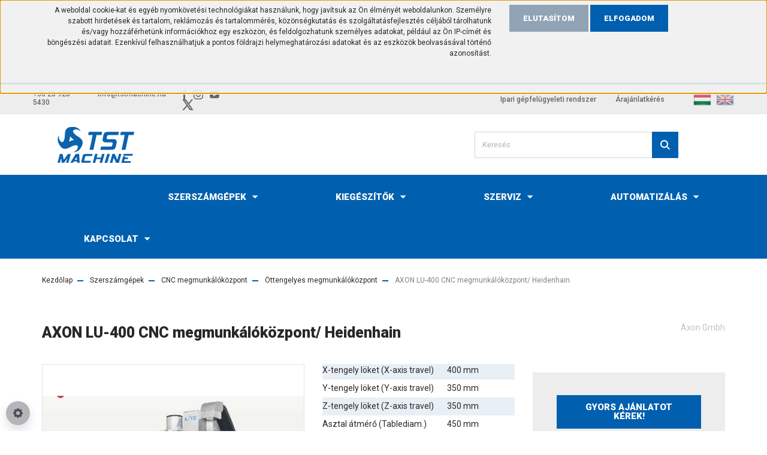

--- FILE ---
content_type: text/html; charset=UTF-8
request_url: https://www.tstmachine.hu/axon-lu-400-cnc-megmunkalokozpont-heidenhain-6546
body_size: 24178
content:
<!DOCTYPE html>
<html lang="hu" dir="ltr">
<head>
    <title>AXON LU-400 CNC megmunkálóközpont/ Heidenhain - Öttengelyes megmunkálóközpont</title>
    <meta charset="utf-8">
    <meta name="description" content="AXON LU-400 CNC megmunkálóközpont/ Heidenhain olcsó árak a Öttengelyes megmunkálóközpont kategóriában.  Gyors szállítás, szervíztanácsadás.">
    <meta name="robots" content="index, follow">
    <link rel="image_src" href="https://tstmachine.cdn.shoprenter.hu/custom/tstmachine/image/data/product/91495ba896ba8b0f430234aab8109b08.jpg.webp?lastmod=1741736317.1665747905">
    <meta property="og:title" content="AXON LU-400 CNC megmunkálóközpont/ Heidenhain" />
    <meta property="og:type" content="product" />
    <meta property="og:url" content="https://www.tstmachine.hu/axon-lu-400-cnc-megmunkalokozpont-heidenhain-6546" />
    <meta property="og:image" content="https://tstmachine.cdn.shoprenter.hu/custom/tstmachine/image/cache/w1910h1000/product/91495ba896ba8b0f430234aab8109b08.jpg.webp?lastmod=1741736317.1665747905" />
    <meta property="og:description" content="AXON LU-400 CNC megmunkálóközpont/ Heidenhain" />
    <link href="https://tstmachine.cdn.shoprenter.hu/custom/tstmachine/image/data/TST_Machine_flat_favicon_2016.png?lastmod=1476170248.1665747905" rel="icon" />
    <link href="https://tstmachine.cdn.shoprenter.hu/custom/tstmachine/image/data/TST_Machine_flat_favicon_2016.png?lastmod=1476170248.1665747905" rel="apple-touch-icon" />
    <base href="https://www.tstmachine.hu:443" />
    <meta name="google-site-verification" content="6Mc-4tJOiEmwFckabZERiglkI1VfOxDBzmdZS7h-7yA" />
<meta name="google-site-verification" content="HvtMH9c5Va4_R98tHDABiFwQgYeGbSSMlHoyNN0yRhw" />
<meta name="facebook-domain-verification" content="tx69pocpgo0fee1u86kheu9wolotjs" />
<meta name="google-site-verification=W1AIp5ZYGAcASCjxVfpX7E16uc-8fHQwgp2YAe9XpAk" />

    <meta name="viewport" content="width=device-width, initial-scale=1, maximum-scale=1, user-scalable=0">
            <link href="https://www.tstmachine.hu/axon-lu-400-cnc-megmunkalokozpont-heidenhain-6546" rel="canonical">
    
            
                    
                <link rel="preconnect" href="https://fonts.googleapis.com">
    <link rel="preconnect" href="https://fonts.gstatic.com" crossorigin>
    <link href="https://fonts.googleapis.com/css2?family=Roboto:ital,wght@0,300;0,400;0,500;0,700;0,900;1,300;1,400;1,500;1,700;1,900&display=swap" rel="stylesheet">
            <link rel="stylesheet" href="https://tstmachine.cdn.shoprenter.hu/web/compiled/css/fancybox2.css?v=1769069094" media="screen">
            <link rel="stylesheet" href="https://tstmachine.cdn.shoprenter.hu/custom/tstmachine/catalog/view/theme/stockholm_global/style/1745914295.1585500970.1743585300.1712300593.css?v=null.1665747905" media="screen">
            <link rel="stylesheet" href="https://tstmachine.cdn.shoprenter.hu/custom/tstmachine/catalog/view/theme/stockholm_global/stylesheet/stylesheet.css?v=1712300592" media="screen">
        <script>
        window.nonProductQuality = 80;
    </script>
    <script src="//ajax.googleapis.com/ajax/libs/jquery/1.10.2/jquery.min.js"></script>
    <script>window.jQuery || document.write('<script src="https://tstmachine.cdn.shoprenter.hu/catalog/view/javascript/jquery/jquery-1.10.2.min.js?v=1484139539"><\/script>');</script>
    <script type="text/javascript" src="//cdn.jsdelivr.net/npm/slick-carousel@1.8.1/slick/slick.min.js"></script>

            
            
    

    <!--Header JavaScript codes--><script src="https://tstmachine.cdn.shoprenter.hu/web/compiled/js/countdown.js?v=1769069092"></script><script src="https://tstmachine.cdn.shoprenter.hu/web/compiled/js/base.js?v=1769069092"></script><script src="https://tstmachine.cdn.shoprenter.hu/web/compiled/js/fancybox2.js?v=1769069092"></script><script src="https://tstmachine.cdn.shoprenter.hu/web/compiled/js/before_starter2_head.js?v=1769069092"></script><script src="https://tstmachine.cdn.shoprenter.hu/web/compiled/js/before_starter2_productpage.js?v=1769069092"></script><script src="https://tstmachine.cdn.shoprenter.hu/web/compiled/js/nanobar.js?v=1769069092"></script><script src="https://tstmachine.cdn.shoprenter.hu/catalog/view/javascript/addtocart/addtocart.js?v=1726839966"></script><!--Header jQuery onLoad scripts--><script>window.countdownFormat='%D:%H:%M:%S';var BASEURL='https://www.tstmachine.hu';Currency={"symbol_left":"","symbol_right":" \u20ac","decimal_place":0,"decimal_point":",","thousand_point":".","currency":"EUR","value":1};var ShopRenter=ShopRenter||{};ShopRenter.product={"id":6546,"sku":"AX-LU-400","currency":"EUR","unitName":"db","price":0,"name":"AXON LU-400 CNC megmunk\u00e1l\u00f3k\u00f6zpont\/ Heidenhain","brand":"Axon Gmbh","currentVariant":[],"parent":{"id":6546,"sku":"AX-LU-400","unitName":"db","price":0,"name":"AXON LU-400 CNC megmunk\u00e1l\u00f3k\u00f6zpont\/ Heidenhain"}};$(document).ready(function(){$('.fancybox').fancybox({maxWidth:820,maxHeight:650,afterLoad:function(){wrapCSS=$(this.element).data('fancybox-wrapcss');if(wrapCSS){$('.fancybox-wrap').addClass(wrapCSS);}},helpers:{thumbs:{width:50,height:50}}});$('.fancybox-inline').fancybox({maxWidth:820,maxHeight:650,type:'inline'});});$(window).load(function(){});</script><script src="https://tstmachine.cdn.shoprenter.hu/web/compiled/js/vue/manifest.bundle.js?v=1769069090"></script><script>var ShopRenter=ShopRenter||{};ShopRenter.onCartUpdate=function(callable){document.addEventListener('cartChanged',callable)};ShopRenter.onItemAdd=function(callable){document.addEventListener('AddToCart',callable)};ShopRenter.onItemDelete=function(callable){document.addEventListener('deleteCart',callable)};ShopRenter.onSearchResultViewed=function(callable){document.addEventListener('AuroraSearchResultViewed',callable)};ShopRenter.onSubscribedForNewsletter=function(callable){document.addEventListener('AuroraSubscribedForNewsletter',callable)};ShopRenter.onCheckoutInitiated=function(callable){document.addEventListener('AuroraCheckoutInitiated',callable)};ShopRenter.onCheckoutShippingInfoAdded=function(callable){document.addEventListener('AuroraCheckoutShippingInfoAdded',callable)};ShopRenter.onCheckoutPaymentInfoAdded=function(callable){document.addEventListener('AuroraCheckoutPaymentInfoAdded',callable)};ShopRenter.onCheckoutOrderConfirmed=function(callable){document.addEventListener('AuroraCheckoutOrderConfirmed',callable)};ShopRenter.onCheckoutOrderPaid=function(callable){document.addEventListener('AuroraOrderPaid',callable)};ShopRenter.onCheckoutOrderPaidUnsuccessful=function(callable){document.addEventListener('AuroraOrderPaidUnsuccessful',callable)};ShopRenter.onProductPageViewed=function(callable){document.addEventListener('AuroraProductPageViewed',callable)};ShopRenter.onMarketingConsentChanged=function(callable){document.addEventListener('AuroraMarketingConsentChanged',callable)};ShopRenter.onCustomerRegistered=function(callable){document.addEventListener('AuroraCustomerRegistered',callable)};ShopRenter.onCustomerLoggedIn=function(callable){document.addEventListener('AuroraCustomerLoggedIn',callable)};ShopRenter.onCustomerUpdated=function(callable){document.addEventListener('AuroraCustomerUpdated',callable)};ShopRenter.onCartPageViewed=function(callable){document.addEventListener('AuroraCartPageViewed',callable)};ShopRenter.customer={"userId":0,"userClientIP":"3.138.102.180","userGroupId":8,"customerGroupTaxMode":"net","customerGroupPriceMode":"net_tax","email":"","phoneNumber":"","name":{"firstName":"","lastName":""}};ShopRenter.theme={"name":"stockholm_global","family":"stockholm","parent":""};ShopRenter.shop={"name":"tstmachine","locale":"hu","currency":{"code":"EUR","rate":1},"domain":"tstmachine.myshoprenter.hu"};ShopRenter.page={"route":"product\/product","queryString":"axon-lu-400-cnc-megmunkalokozpont-heidenhain-6546"};ShopRenter.formSubmit=function(form,callback){callback();};let loadedAsyncScriptCount=0;function asyncScriptLoaded(position){loadedAsyncScriptCount++;if(position==='body'){if(document.querySelectorAll('.async-script-tag').length===loadedAsyncScriptCount){if(/complete|interactive|loaded/.test(document.readyState)){document.dispatchEvent(new CustomEvent('asyncScriptsLoaded',{}));}else{document.addEventListener('DOMContentLoaded',()=>{document.dispatchEvent(new CustomEvent('asyncScriptsLoaded',{}));});}}}}</script><script type="text/javascript"async class="async-script-tag"onload="asyncScriptLoaded('header')"src="https://static2.rapidsearch.dev/resultpage.js?shop=tstmachine.shoprenter.hu"></script><script type="text/javascript"src="https://tstmachine.cdn.shoprenter.hu/web/compiled/js/vue/customerEventDispatcher.bundle.js?v=1769069090"></script><!--Custom header scripts--><script>$(document).ready(function(){$('.param-value.featured-alap_ar').prependTo('.product_table_addtocart_wrapper');if($(".flypage .product_table_quantity").length>0){$('.flypage .param-value.featured-alap_ar').css('display','none');}
else{$('.flypage .param-value.featured-alap_ar').css('display','block');}});</script><script id='pixel-script-poptin'src='https://cdn.popt.in/pixel.js?id=c8ec42368e154'async='true'></script>                
            
            <script>window.dataLayer=window.dataLayer||[];function gtag(){dataLayer.push(arguments)};var ShopRenter=ShopRenter||{};ShopRenter.config=ShopRenter.config||{};ShopRenter.config.googleConsentModeDefaultValue="granted";</script>                        <script type="text/javascript" src="https://tstmachine.cdn.shoprenter.hu/web/compiled/js/vue/googleConsentMode.bundle.js?v=1769069090"></script>

            <!-- Facebook Pixel Code -->
<script>
  !function(f,b,e,v,n,t,s)
  {if(f.fbq)return;n=f.fbq=function(){n.callMethod?
  n.callMethod.apply(n,arguments):n.queue.push(arguments)};
  if(!f._fbq)f._fbq=n;n.push=n;n.loaded=!0;n.version='2.0';
  n.queue=[];t=b.createElement(e);t.async=!0;
  t.src=v;s=b.getElementsByTagName(e)[0];
  s.parentNode.insertBefore(t,s)}(window, document,'script',
  'https://connect.facebook.net/en_US/fbevents.js');
  fbq('consent', 'revoke');
fbq('init', '1481438232032265');
  fbq('track', 'PageView');
document.addEventListener('AuroraProductPageViewed', function(auroraEvent) {
                    fbq('track', 'ViewContent', {
                        content_type: 'product',
                        content_ids: [auroraEvent.detail.product.id.toString()],
                        value: parseFloat(auroraEvent.detail.product.grossUnitPrice),
                        currency: auroraEvent.detail.product.currency
                    }, {
                        eventID: auroraEvent.detail.event.id
                    });
                });
document.addEventListener('AuroraAddedToCart', function(auroraEvent) {
    var fbpId = [];
    var fbpValue = 0;
    var fbpCurrency = '';

    auroraEvent.detail.products.forEach(function(item) {
        fbpValue += parseFloat(item.grossUnitPrice) * item.quantity;
        fbpId.push(item.id);
        fbpCurrency = item.currency;
    });


    fbq('track', 'AddToCart', {
        content_ids: fbpId,
        content_type: 'product',
        value: fbpValue,
        currency: fbpCurrency
    }, {
        eventID: auroraEvent.detail.event.id
    });
})
window.addEventListener('AuroraMarketingCookie.Changed', function(event) {
            let consentStatus = event.detail.isAccepted ? 'grant' : 'revoke';
            if (typeof fbq === 'function') {
                fbq('consent', consentStatus);
            }
        });
</script>
<noscript><img height="1" width="1" style="display:none"
  src="https://www.facebook.com/tr?id=1481438232032265&ev=PageView&noscript=1"
/></noscript>
<!-- End Facebook Pixel Code -->
            <script type="text/javascript"src="https://tstmachine.cdn.shoprenter.hu/web/compiled/js/vue/dataLayer.bundle.js?v=1769069090"></script>
            <!-- Google Tag Manager -->
<script>(function(w,d,s,l,i){w[l]=w[l]||[];w[l].push({'gtm.start':
new Date().getTime(),event:'gtm.js'});var f=d.getElementsByTagName(s)[0],
j=d.createElement(s),dl=l!='dataLayer'?'&l='+l:'';j.async=true;j.src=
'https://www.googletagmanager.com/gtm.js?id='+i+dl;f.parentNode.insertBefore(j,f);
})(window,document,'script','dataLayer','GTM-TQJCQG3');</script>
<!-- End Google Tag Manager -->
            
            
                <!--Global site tag(gtag.js)--><script async src="https://www.googletagmanager.com/gtag/js?id=G-JWNG2B4GFL"></script><script>window.dataLayer=window.dataLayer||[];function gtag(){dataLayer.push(arguments);}
gtag('js',new Date());gtag('config','G-JWNG2B4GFL');</script>                                <script type="text/javascript" src="https://tstmachine.cdn.shoprenter.hu/web/compiled/js/vue/GA4EventSender.bundle.js?v=1769069090"></script>

    
    
</head>

<body id="body" class="page-body product-page-body show-quantity-in-module show-quantity-in-category stockholm_global-body" role="document">
<!--Google Tag Manager(noscript)--><noscript><iframe src="https://www.googletagmanager.com/ns.html?id=GTM-TQJCQG3"
height="0"width="0"style="display:none;visibility:hidden"></iframe></noscript><!--End Google Tag Manager(noscript)--><div id="fb-root"></div><script>(function(d,s,id){var js,fjs=d.getElementsByTagName(s)[0];if(d.getElementById(id))return;js=d.createElement(s);js.id=id;js.src="//connect.facebook.net/hu_HU/sdk/xfbml.customerchat.js#xfbml=1&version=v2.12&autoLogAppEvents=1";fjs.parentNode.insertBefore(js,fjs);}(document,"script","facebook-jssdk"));</script>
                    

<!-- cached -->    <div class="nanobar-cookie-cog d-flex-center rounded-circle js-hidden-nanobar-button">
        <svg width="16" height="16" viewBox="0 0 24 24" fill="currentColor" xmlns="https://www.w3.org/2000/svg">
    <path d="M23.2736 9.61743L21.5884 9.32688C21.385 8.54237 21.0654 7.78693 20.6586 7.08959L21.6465 5.69492C21.908 5.34625 21.8789 4.8523 21.5593 4.56174L19.4092 2.41162C19.1186 2.09201 18.6247 2.06295 18.276 2.32446L16.8814 3.31235C16.184 2.93462 15.4286 2.61501 14.6731 2.41162L14.3826 0.726392C14.3245 0.290557 13.9467 0 13.5109 0H10.4891C10.0533 0 9.67554 0.290557 9.61743 0.726392L9.32688 2.41162C8.54237 2.61501 7.78693 2.93462 7.08959 3.3414L5.69492 2.35351C5.34625 2.09201 4.8523 2.12107 4.56174 2.44068L2.41162 4.5908C2.09201 4.88136 2.06295 5.3753 2.32446 5.72397L3.31235 7.11864C2.93462 7.81598 2.61501 8.57143 2.41162 9.32688L0.726392 9.61743C0.290557 9.67554 0 10.0533 0 10.4891V13.5109C0 13.9467 0.290557 14.3245 0.726392 14.3826L2.41162 14.6731C2.61501 15.4576 2.93462 16.2131 3.3414 16.9104L2.35351 18.3051C2.09201 18.6538 2.12107 19.1477 2.44068 19.4383L4.5908 21.5884C4.88136 21.908 5.3753 21.937 5.72397 21.6755L7.11864 20.6877C7.81598 21.0654 8.57143 21.385 9.32688 21.5884L9.61743 23.2736C9.67554 23.7094 10.0533 24 10.4891 24H13.5109C13.9467 24 14.3245 23.7094 14.3826 23.2736L14.6731 21.5884C15.4576 21.385 16.2131 21.0654 16.9104 20.6586L18.3051 21.6465C18.6538 21.908 19.1477 21.8789 19.4383 21.5593L21.5884 19.4092C21.908 19.1186 21.937 18.6247 21.6755 18.276L20.6877 16.8814C21.0654 16.184 21.385 15.4286 21.5884 14.6731L23.2736 14.3826C23.7094 14.3245 24 13.9467 24 13.5109V10.4891C24 10.0533 23.7094 9.67554 23.2736 9.61743ZM12 16.7942C9.35593 16.7942 7.20581 14.6441 7.20581 12C7.20581 9.35593 9.35593 7.20581 12 7.20581C14.6441 7.20581 16.7942 9.35593 16.7942 12C16.7942 14.6441 14.6441 16.7942 12 16.7942Z"/>
</svg>

    </div>
<div class="Fixed nanobar js-nanobar-first-login">
    <div class="container nanobar-container">
        <div class="row flex-column flex-sm-row">
            <div class="col-12 col-lg-8 nanobar-text align-self-center text-center text-lg-right">
                <p>A weboldal cookie-kat és egyéb nyomkövetési technológiákat használunk, hogy javítsuk az Ön élményét weboldalunkon. Személyre szabott hirdetések és tartalom, reklámozás és tartalommérés, közönségkutatás és szolgáltatásfejlesztés céljából tárolhatunk és/vagy hozzáférhetünk információkhoz egy eszközön, és feldolgozhatunk személyes adatokat, például az Ön IP-címét és böngészési adatait. Ezenkívül felhasználhatjuk a pontos földrajzi helymeghatározási adatokat és az eszközök beolvasásával történő azonosítást.
</p>
<p> 
</p>
            </div>
            <div class="col-12 col-lg-4 nanobar-buttons mt-3 m-lg-0 text-center text-lg-left">
                                    <button id="nanobar-reject-button" class="btn btn-secondary">
                        Elutasítom
                    </button>
                                <a href="" class="btn btn-primary nanobar-btn js-nanobar-close" data-marketing-cookie-status="true">
                    ELFOGADOM
                </a>
            </div>
        </div>
    </div>
</div>

<script>
    (function ($) {
        $(document).ready(function () {
            new AuroraNanobar.FirstLogNanobar(jQuery('.js-nanobar-first-login'), 'top');
        });
    })(jQuery);
</script>
<!-- /cached -->

                <!-- page-wrap -->

                <div class="page-wrap">
                            
    <header class="sticky-header d-none d-lg-block">
                    <div class="header-top-line">
                <div class="container">
                    <div class="header-top d-flex">
                        <div class="header-top-left d-flex align-items-center">
                                <div id="section-header_contact_stockholm" class="section-wrapper ">
    
    <div class="module content-module section-module section-contact header-section-contact shoprenter-section">
    <div class="module-body section-module-body">
        <div class="contact-wrapper-box d-flex">
                            <div class="header-contact-col header-contact-phone">
                    <a class="header-contact-link" href="tel:+36 20 928 5430">
                        +36 20 928 5430
                    </a>
                </div>
                                        <div class="header-contact-col header-contact-mail">
                    <a class="header-contact-link" href="mailto:info@tstmachine.hu">info@tstmachine.hu</a>
                </div>
                        <div class="header-contact-social-box">
                                    <a class="header-contact-link" class="header-social-link" target="_blank" href="https://hu-hu.facebook.com/tstmachine/">
                        <i>
                            <svg width="8" height="16" viewBox="0 0 12 24" fill="currentColor" xmlns="https://www.w3.org/2000/svg">
    <path d="M7.5 8.25V5.25C7.5 4.422 8.172 3.75 9 3.75H10.5V0H7.5C5.0145 0 3 2.0145 3 4.5V8.25H0V12H3V24H7.5V12H10.5L12 8.25H7.5Z"/>
</svg>
                        </i>
                    </a>
                                                    <a class="header-contact-link" class="header-social-link" target="_blank" href="https://www.instagram.com/tstmachine/">
                        <i>
                            <svg width="16" height="16" viewBox="0 0 16 16" fill="currentColor" xmlns="https://www.w3.org/2000/svg">
    <path d="M11 0H5C2.239 0 0 2.239 0 5V11C0 13.761 2.239 16 5 16H11C13.761 16 16 13.761 16 11V5C16 2.239 13.761 0 11 0ZM14.5 11C14.5 12.93 12.93 14.5 11 14.5H5C3.07 14.5 1.5 12.93 1.5 11V5C1.5 3.07 3.07 1.5 5 1.5H11C12.93 1.5 14.5 3.07 14.5 5V11Z"/>
    <path d="M8 4C5.791 4 4 5.791 4 8C4 10.209 5.791 12 8 12C10.209 12 12 10.209 12 8C12 5.791 10.209 4 8 4ZM8 10.5C6.622 10.5 5.5 9.378 5.5 8C5.5 6.621 6.622 5.5 8 5.5C9.378 5.5 10.5 6.621 10.5 8C10.5 9.378 9.378 10.5 8 10.5Z"/>
    <path d="M12.3 4.233C12.5944 4.233 12.833 3.99437 12.833 3.7C12.833 3.40563 12.5944 3.167 12.3 3.167C12.0056 3.167 11.767 3.40563 11.767 3.7C11.767 3.99437 12.0056 4.233 12.3 4.233Z"/>
</svg>

                        </i>
                    </a>
                                                    <a class="header-contact-link" class="header-social-link" target="_blank" href="https://www.youtube.com/channel/UCWZQkk9viZsvMNRcRzg1ETQ">
                        <i>
                            <svg width="16" height="12" viewBox="0 0 24 18" fill="currentColor" xmlns="https://www.w3.org/2000/svg">
    <path d="M22.98 1.73455C22.329 0.471273 21.6225 0.238909 20.184 0.150545C18.747 0.0441818 15.1335 0 12.003 0C8.8665 0 5.2515 0.0441819 3.816 0.148909C2.3805 0.238909 1.6725 0.469636 1.0155 1.73455C0.345 2.99618 0 5.16927 0 8.99509C0 8.99836 0 9 0 9C0 9.00327 0 9.00491 0 9.00491V9.00818C0 12.8176 0.345 15.0071 1.0155 16.2556C1.6725 17.5189 2.379 17.748 3.8145 17.8544C5.2515 17.946 8.8665 18 12.003 18C15.1335 18 18.747 17.946 20.1855 17.856C21.624 17.7496 22.3305 17.5205 22.9815 16.2573C23.658 15.0087 24 12.8193 24 9.00982C24 9.00982 24 9.00491 24 9.00164C24 9.00164 24 8.99836 24 8.99673C24 5.16927 23.658 2.99618 22.98 1.73455ZM9 13.9091V4.09091L16.5 9L9 13.9091Z"/>
</svg>

                        </i>
                    </a>
                                                    <a class="header-contact-link" class="header-social-link" target="_blank" href="#">
                        <i>
                            <svg width="19" height="18" viewBox="0 0 19 18" fill="none" xmlns="http://www.w3.org/2000/svg">
    <path d="M11.1271 7.6874L17.3717 0.428571H15.8919L10.4697 6.73131L6.13903 0.428571H1.14411L7.69294 9.95943L1.14411 17.5714H2.62396L8.34992 10.9155L12.9234 17.5714H17.9184L11.1271 7.6874ZM3.15717 1.54258H5.43014L15.8926 16.5081H13.6196L3.15717 1.54258Z" fill="currentColor"/>
    <path fill-rule="evenodd" clip-rule="evenodd" d="M0.329554 0H6.36446L10.5077 6.02992L15.6952 0H18.3056L11.6671 7.71671L18.7327 18H12.6978L8.31178 11.6169L2.82052 18H0.209961L7.15272 9.93012L0.329554 0ZM1.9585 0.857143L8.23299 9.98874L2.07809 17.1429H2.42723L8.38788 10.2141L13.1489 17.1429H17.1038L10.5869 7.65809L16.4375 0.857143H16.0884L10.4316 7.4327L5.91343 0.857143H1.9585ZM2.33455 1.11401H5.65335L16.715 16.9367H13.3962L2.33455 1.11401ZM3.97962 1.97115L13.8428 16.0795H15.07L5.20675 1.97115H3.97962Z" fill="currentColor"/>
</svg>

                        </i>
                    </a>
                                            </div>
        </div>
    </div>
</div>


</div>

                        </div>
                        <div class="header-top-right d-flex ml-auto">
                            <!-- cached -->
    <ul class="nav headermenu-list">
                    <li class="nav-item">
                <a class="nav-link" href="https://www.tstmachine.hu/gepfelugyelet"
                    target="_self"
                                        title="Ipari gépfelügyeleti rendszer"
                >
                    Ipari gépfelügyeleti rendszer
                </a>
                            </li>
                    <li class="nav-item">
                <a class="nav-link" href="https://www.tstmachine.hu/elerhetoseg"
                    target="_self"
                                        title="Árajánlatkérés"
                >
                    Árajánlatkérés
                </a>
                            </li>
            </ul>
    <!-- /cached -->
                            <div class="header-language-currencies d-flex align-items-center">
                                <!-- cached -->


                    
    
    <div id="languageselect" class="module content-module header-position hide-top languageselect-module" >
                                    <div class="module-body">
                        <form action="/" method="post" enctype="multipart/form-data" id="language-form">
            <div class="d-flex justify-content-lg-between language-select-wrapper">
                                                            <div class="language-icon active cursor-pointer language-data" data-langcode="hu">
                    <img class="language-change" src="https://tstmachine.cdn.shoprenter.hu/catalog/view/theme/default/image/flags/HU.png?v=null.1665747905" alt="Magyar" style="width: 30px; height: 30px;"/>
                </div>
                                <div class="language-icon cursor-pointer language-data" data-langcode="en">
                    <img class="language-change" src="https://tstmachine.cdn.shoprenter.hu/catalog/view/theme/default/image/flags/EN.png?v=null.1665747905" alt="English" style="width: 30px; height: 30px;"/>
                </div>
                                <input type="hidden" value="" name="language_code"/>
                        </div>
            <script>$(window).load(function(){$('.language-change').one('click',function(){var language_code=$(this).parent('.language-data').data('langcode');$('input[name="language_code"]').attr('value',language_code);$('#language-form').submit();});});</script>        </form>
            </div>
                                </div>
    
    <!-- /cached -->
                                
                            </div>
                        </div>
                    </div>
                </div>
            </div>
            <div class="header-middle-line">
                <div class="container">
                    <div class="header-middle d-flex justify-content-between">
                        <!-- cached -->
    <a class="navbar-brand" href="/"><img style="border: 0; max-width: 180px;" src="https://tstmachine.cdn.shoprenter.hu/custom/tstmachine/image/cache/w180h60m00/TST_Machine_logo_flat_1024x768.png?v=1587979783" title="TST Machine" alt="TST Machine" /></a>
<!-- /cached -->
                                                    
<div class="dropdown search-module d-flex">
    <div class="input-group">
        <input class="form-control disableAutocomplete" type="text" placeholder="Keresés" value=""
               id="filter_keyword" 
               onclick="this.value=(this.value==this.defaultValue)?'':this.value;"/>
        <div class="input-group-append">
            <button class="btn btn-primary" onclick="moduleSearch();">
                <svg width="16" height="16" viewBox="0 0 24 24" fill="currentColor" xmlns="https://www.w3.org/2000/svg">
    <path d="M17.6125 15.4913C18.7935 13.8785 19.4999 11.8975 19.4999 9.74998C19.4999 4.37403 15.1259 0 9.74993 0C4.37398 0 0 4.37403 0 9.74998C0 15.1259 4.37403 19.5 9.74998 19.5C11.8975 19.5 13.8787 18.7934 15.4915 17.6124L21.8789 23.9999L24 21.8788C24 21.8787 17.6125 15.4913 17.6125 15.4913ZM9.74998 16.4999C6.02782 16.4999 3.00001 13.4721 3.00001 9.74998C3.00001 6.02782 6.02782 3.00001 9.74998 3.00001C13.4721 3.00001 16.5 6.02782 16.5 9.74998C16.5 13.4721 13.4721 16.4999 9.74998 16.4999Z"/>
</svg>

            </button>
        </div>
    </div>

    <input type="hidden" id="filter_description" value="1"/>
    <input type="hidden" id="search_shopname" value="tstmachine"/>
    <div id="results" class="dropdown-menu search-results p-0"></div>
</div>



                                                
                        
                        <div id="js-cart" class="d-md-flex align-items-md-center">
                            
                        </div>
                    </div>
                </div>
            </div>
            <div class="header-bottom-line">
                <div class="container">
                    <div class="header-bottom">
                        <nav class="navbar navbar-expand-lg justify-content-between">
                            


                    
            <div id="module_category_wrapper" class="module-category-wrapper">
    
    <div id="category" class="module content-module header-position category-module" >
                <div class="module-body">
                        <div id="category-nav">
            


<ul class="nav nav-pills category category-menu sf-menu sf-horizontal cached">
    <li id="cat_298" class="nav-item item category-list module-list even">
    <a href="https://www.tstmachine.hu/-298" class="nav-link">
        <span></span>
    </a>
    </li><li id="cat_178" class="nav-item item category-list module-list parent odd">
    <a href="https://www.tstmachine.hu/szerszamgepek" class="nav-link">
        <span>Szerszámgépek</span>
    </a>
            <ul class="nav flex-column children"><li id="cat_80" class="nav-item item category-list module-list parent even">
    <a href="https://www.tstmachine.hu/szerszamgepek/cnc-eszterga" class="nav-link">
        <span>CNC eszterga</span>
    </a>
            <ul class="nav flex-column children"><li id="cat_280" class="nav-item item category-list module-list even">
    <a href="https://www.tstmachine.hu/szerszamgepek/cnc-eszterga/manual-cnc-eszterga-280" class="nav-link">
        <span>Manual / CNC eszterga</span>
    </a>
    </li><li id="cat_81" class="nav-item item category-list module-list odd">
    <a href="https://www.tstmachine.hu/szerszamgepek/cnc-eszterga/cnc-eszterga-egyorsos" class="nav-link">
        <span>Egyorsós CNC eszterga</span>
    </a>
    </li><li id="cat_200" class="nav-item item category-list module-list even">
    <a href="https://www.tstmachine.hu/szerszamgepek/cnc-eszterga/hajtott-szerszamos-eszterga" class="nav-link">
        <span>Hajtott szerszámos CNC eszterga</span>
    </a>
    </li><li id="cat_82" class="nav-item item category-list module-list odd">
    <a href="https://www.tstmachine.hu/szerszamgepek/cnc-eszterga/cnc-eszterga-ellenorsos" class="nav-link">
        <span>Ellenorsós CNC eszterga</span>
    </a>
    </li><li id="cat_282" class="nav-item item category-list module-list even">
    <a href="https://www.tstmachine.hu/szerszamgepek/cnc-eszterga/multitasking-eszterga-282" class="nav-link">
        <span>Multitasking eszterga</span>
    </a>
    </li><li id="cat_83" class="nav-item item category-list module-list odd">
    <a href="https://www.tstmachine.hu/szerszamgepek/cnc-eszterga/cnc-karusszel-esztergak" class="nav-link">
        <span>CNC karusszel eszterga</span>
    </a>
    </li><li id="cat_283" class="nav-item item category-list module-list even">
    <a href="https://www.tstmachine.hu/szerszamgepek/cnc-eszterga/oktato-cnc-eszterga-283" class="nav-link">
        <span>Oktató CNC eszterga</span>
    </a>
    </li></ul>
    </li><li id="cat_90" class="nav-item item category-list module-list parent odd">
    <a href="https://www.tstmachine.hu/szerszamgepek/cnc-megmunkalokozpontok" class="nav-link">
        <span>CNC megmunkálóközpont</span>
    </a>
            <ul class="nav flex-column children"><li id="cat_91" class="nav-item item category-list module-list even">
    <a href="https://www.tstmachine.hu/szerszamgepek/cnc-megmunkalokozpontok/fuggoleges-megmunkalokozpont" class="nav-link">
        <span>Függőleges megmunkálóközpont</span>
    </a>
    </li><li id="cat_188" class="nav-item item category-list module-list odd">
    <a href="https://www.tstmachine.hu/szerszamgepek/cnc-megmunkalokozpontok/ot-tengelyes-megmunkalokozpont" class="nav-link">
        <span>Öttengelyes megmunkálóközpont</span>
    </a>
    </li><li id="cat_93" class="nav-item item category-list module-list even">
    <a href="https://www.tstmachine.hu/szerszamgepek/cnc-megmunkalokozpontok/portal-megmunkalokozpont" class="nav-link">
        <span>Portál megmunkálóközpont</span>
    </a>
    </li><li id="cat_94" class="nav-item item category-list module-list odd">
    <a href="https://www.tstmachine.hu/szerszamgepek/cnc-megmunkalokozpontok/vizszintes-megmunkalokozpont" class="nav-link">
        <span>Vízszintes megmunkálóközpont</span>
    </a>
    </li></ul>
    </li><li id="cat_98" class="nav-item item category-list module-list even">
    <a href="https://www.tstmachine.hu/szerszamgepek/fureszgepek" class="nav-link">
        <span>Fűrészgépek</span>
    </a>
    </li><li id="cat_97" class="nav-item item category-list module-list odd">
    <a href="https://www.tstmachine.hu/szerszamgepek/furogepek" class="nav-link">
        <span>Fúrógépek</span>
    </a>
    </li><li id="cat_99" class="nav-item item category-list module-list parent even">
    <a href="https://www.tstmachine.hu/szerszamgepek/hagyomanyos-esztergak" class="nav-link">
        <span>Hagyományos esztergák</span>
    </a>
            <ul class="nav flex-column children"><li id="cat_100" class="nav-item item category-list module-list even">
    <a href="https://www.tstmachine.hu/szerszamgepek/hagyomanyos-esztergak/csucseszterga-hagyomanyos" class="nav-link">
        <span>Csúcseszterga hagyományos</span>
    </a>
    </li><li id="cat_101" class="nav-item item category-list module-list odd">
    <a href="https://www.tstmachine.hu/szerszamgepek/hagyomanyos-esztergak/fejeszterga-gep-hagyomanyos" class="nav-link">
        <span>Fejeszterga gép hagyományos</span>
    </a>
    </li><li id="cat_189" class="nav-item item category-list module-list even">
    <a href="https://www.tstmachine.hu/szerszamgepek/hagyomanyos-esztergak/karusszel-eszterga-hagyomanyos" class="nav-link">
        <span>Karusszel eszterga hagyományos</span>
    </a>
    </li></ul>
    </li><li id="cat_103" class="nav-item item category-list module-list parent odd">
    <a href="https://www.tstmachine.hu/szerszamgepek/hagyomanyos-marogepek" class="nav-link">
        <span>Hagyományos marógépek</span>
    </a>
            <ul class="nav flex-column children"><li id="cat_104" class="nav-item item category-list module-list even">
    <a href="https://www.tstmachine.hu/szerszamgepek/hagyomanyos-marogepek/agymarogep" class="nav-link">
        <span>Ágymarógép</span>
    </a>
    </li><li id="cat_105" class="nav-item item category-list module-list odd">
    <a href="https://www.tstmachine.hu/szerszamgepek/hagyomanyos-marogepek/konzolos-marogep" class="nav-link">
        <span>Konzolos marógép</span>
    </a>
    </li><li id="cat_226" class="nav-item item category-list module-list even">
    <a href="https://www.tstmachine.hu/szerszamgepek/hagyomanyos-marogepek/marogepek-szervo-hajtassal-226" class="nav-link">
        <span>Marógépek szervo hajtással</span>
    </a>
    </li><li id="cat_107" class="nav-item item category-list module-list odd">
    <a href="https://www.tstmachine.hu/szerszamgepek/hagyomanyos-marogepek/szerszam-marogep" class="nav-link">
        <span>Szerszámmarógép</span>
    </a>
    </li></ul>
    </li><li id="cat_108" class="nav-item item category-list module-list parent even">
    <a href="https://www.tstmachine.hu/szerszamgepek/horizontal-furo-maro-gepek" class="nav-link">
        <span>Horizontál fúró-maró gépek</span>
    </a>
            <ul class="nav flex-column children"><li id="cat_109" class="nav-item item category-list module-list even">
    <a href="https://www.tstmachine.hu/szerszamgepek/horizontal-furo-maro-gepek/cnc-horizontal" class="nav-link">
        <span>CNC horizontál</span>
    </a>
    </li><li id="cat_110" class="nav-item item category-list module-list odd">
    <a href="https://www.tstmachine.hu/szerszamgepek/horizontal-furo-maro-gepek/hagyomanyos-horizontal" class="nav-link">
        <span>Hagyományos horizontál</span>
    </a>
    </li></ul>
    </li><li id="cat_111" class="nav-item item category-list module-list parent odd">
    <a href="https://www.tstmachine.hu/szerszamgepek/koszoru-gepek-furat-palast" class="nav-link">
        <span>Köszörű gépek furat-palást</span>
    </a>
            <ul class="nav flex-column children"><li id="cat_112" class="nav-item item category-list module-list even">
    <a href="https://www.tstmachine.hu/szerszamgepek/koszoru-gepek-furat-palast/cnc-palastkoszoru" class="nav-link">
        <span>CNC palástköszörű</span>
    </a>
    </li><li id="cat_113" class="nav-item item category-list module-list odd">
    <a href="https://www.tstmachine.hu/szerszamgepek/koszoru-gepek-furat-palast/hagyomanyos-palastkoszoru" class="nav-link">
        <span>Hagyományos palástköszörű</span>
    </a>
    </li></ul>
    </li><li id="cat_114" class="nav-item item category-list module-list parent even">
    <a href="https://www.tstmachine.hu/szerszamgepek/koszoru-gepek-sikfelulethez" class="nav-link">
        <span>Köszörű gépek síkfelülethez</span>
    </a>
            <ul class="nav flex-column children"><li id="cat_204" class="nav-item item category-list module-list even">
    <a href="https://www.tstmachine.hu/szerszamgepek/koszoru-gepek-sikfelulethez/-204" class="nav-link">
        <span></span>
    </a>
    </li><li id="cat_115" class="nav-item item category-list module-list odd">
    <a href="https://www.tstmachine.hu/szerszamgepek/koszoru-gepek-sikfelulethez/cnc-sikkoszoru" class="nav-link">
        <span>CNC síkköszörű</span>
    </a>
    </li><li id="cat_116" class="nav-item item category-list module-list even">
    <a href="https://www.tstmachine.hu/szerszamgepek/koszoru-gepek-sikfelulethez/hagyomanyos-sikkoszoru" class="nav-link">
        <span>Hagyományos síkköszörű</span>
    </a>
    </li></ul>
    </li><li id="cat_117" class="nav-item item category-list module-list odd">
    <a href="https://www.tstmachine.hu/szerszamgepek/koszoru-gepek-szerszamelezeshez" class="nav-link">
        <span>Köszörű gépek szerszámélezéshez</span>
    </a>
    </li><li id="cat_118" class="nav-item item category-list module-list even">
    <a href="https://www.tstmachine.hu/szerszamgepek/lakatosipari-gepek" class="nav-link">
        <span>Lakatosipari gépek</span>
    </a>
    </li><li id="cat_119" class="nav-item item category-list module-list parent odd">
    <a href="https://www.tstmachine.hu/szerszamgepek/lemez-hajlito-gepek" class="nav-link">
        <span>Lemez hajlító gépek</span>
    </a>
            <ul class="nav flex-column children"><li id="cat_198" class="nav-item item category-list module-list even">
    <a href="https://www.tstmachine.hu/szerszamgepek/lemez-hajlito-gepek/elektromos-elhajlito" class="nav-link">
        <span>Elektromos élhajlító</span>
    </a>
    </li><li id="cat_120" class="nav-item item category-list module-list odd">
    <a href="https://www.tstmachine.hu/szerszamgepek/lemez-hajlito-gepek/cnc-elhajlito" class="nav-link">
        <span>Hidraulikus élhajlító</span>
    </a>
    </li><li id="cat_121" class="nav-item item category-list module-list even">
    <a href="https://www.tstmachine.hu/szerszamgepek/lemez-hajlito-gepek/kezi-elhajlito" class="nav-link">
        <span>Kézi élhajlító</span>
    </a>
    </li><li id="cat_197" class="nav-item item category-list module-list odd">
    <a href="https://www.tstmachine.hu/szerszamgepek/lemez-hajlito-gepek/lengopenges-elhajlito" class="nav-link">
        <span>Lengőpengés élhajlító</span>
    </a>
    </li><li id="cat_122" class="nav-item item category-list module-list even">
    <a href="https://www.tstmachine.hu/szerszamgepek/lemez-hajlito-gepek/vizszintes-hajlitogep" class="nav-link">
        <span>Vízszintes hajlítógép</span>
    </a>
    </li></ul>
    </li><li id="cat_123" class="nav-item item category-list module-list even">
    <a href="https://www.tstmachine.hu/szerszamgepek/lemez-hengerito-gep" class="nav-link">
        <span>Lemez hengerítő gép</span>
    </a>
    </li><li id="cat_124" class="nav-item item category-list module-list odd">
    <a href="https://www.tstmachine.hu/szerszamgepek/lemez-stancolo-gep" class="nav-link">
        <span>Lemez stancoló gép</span>
    </a>
    </li><li id="cat_125" class="nav-item item category-list module-list parent even">
    <a href="https://www.tstmachine.hu/szerszamgepek/lemez-vagogepek" class="nav-link">
        <span>Lemez vágógépek</span>
    </a>
            <ul class="nav flex-column children"><li id="cat_126" class="nav-item item category-list module-list even">
    <a href="https://www.tstmachine.hu/szerszamgepek/lemez-vagogepek/lemezollo-hidraulikus" class="nav-link">
        <span>Lemezolló hidraulikus</span>
    </a>
    </li><li id="cat_127" class="nav-item item category-list module-list odd">
    <a href="https://www.tstmachine.hu/szerszamgepek/lemez-vagogepek/lemezollo-kezi" class="nav-link">
        <span>Lemezolló kézi</span>
    </a>
    </li><li id="cat_128" class="nav-item item category-list module-list even">
    <a href="https://www.tstmachine.hu/szerszamgepek/lemez-vagogepek/lemezollo-motoros" class="nav-link">
        <span>Lemezolló motoros</span>
    </a>
    </li></ul>
    </li><li id="cat_129" class="nav-item item category-list module-list odd">
    <a href="https://www.tstmachine.hu/szerszamgepek/lezer-vago" class="nav-link">
        <span>Lézervágó</span>
    </a>
    </li><li id="cat_130" class="nav-item item category-list module-list even">
    <a href="https://www.tstmachine.hu/szerszamgepek/plazma-vago" class="nav-link">
        <span>Plazmavágó</span>
    </a>
    </li><li id="cat_163" class="nav-item item category-list module-list parent odd">
    <a href="https://www.tstmachine.hu/szerszamgepek/presgepek" class="nav-link">
        <span>Présgépek</span>
    </a>
            <ul class="nav flex-column children"><li id="cat_164" class="nav-item item category-list module-list even">
    <a href="https://www.tstmachine.hu/szerszamgepek/presgepek/asztali-pres" class="nav-link">
        <span>Asztali prés</span>
    </a>
    </li><li id="cat_165" class="nav-item item category-list module-list odd">
    <a href="https://www.tstmachine.hu/szerszamgepek/presgepek/excenter-pres" class="nav-link">
        <span>Excenter prés</span>
    </a>
    </li><li id="cat_166" class="nav-item item category-list module-list even">
    <a href="https://www.tstmachine.hu/szerszamgepek/presgepek/hidraulikus-pres" class="nav-link">
        <span>Hidraulikus prés</span>
    </a>
    </li><li id="cat_167" class="nav-item item category-list module-list odd">
    <a href="https://www.tstmachine.hu/szerszamgepek/presgepek/muhely-pres" class="nav-link">
        <span>Műhelyprés</span>
    </a>
    </li></ul>
    </li><li id="cat_169" class="nav-item item category-list module-list parent even">
    <a href="https://www.tstmachine.hu/szerszamgepek/szikraforgacsolo-gepek" class="nav-link">
        <span>Szikraforgácsoló gépek</span>
    </a>
            <ul class="nav flex-column children"><li id="cat_170" class="nav-item item category-list module-list even">
    <a href="https://www.tstmachine.hu/szerszamgepek/szikraforgacsolo-gepek/huzal-szikraforgacsolo-gep" class="nav-link">
        <span>Huzal szikraforgácsoló gép</span>
    </a>
    </li><li id="cat_171" class="nav-item item category-list module-list odd">
    <a href="https://www.tstmachine.hu/szerszamgepek/szikraforgacsolo-gepek/startlyukfuro" class="nav-link">
        <span>Startlyukfúró</span>
    </a>
    </li><li id="cat_172" class="nav-item item category-list module-list even">
    <a href="https://www.tstmachine.hu/szerszamgepek/szikraforgacsolo-gepek/tomb-szikraforgacsolo-cnc" class="nav-link">
        <span>Tömb szikraforgácsoló CNC</span>
    </a>
    </li><li id="cat_173" class="nav-item item category-list module-list odd">
    <a href="https://www.tstmachine.hu/szerszamgepek/szikraforgacsolo-gepek/tomb-szikraforgacsolo-znc" class="nav-link">
        <span>Tömb szikraforgácsoló ZNC</span>
    </a>
    </li></ul>
    </li></ul>
    </li><li id="cat_285" class="nav-item item category-list module-list parent even">
    <a href="https://www.tstmachine.hu/tartozekok-285" class="nav-link">
        <span>Kiegészítők</span>
    </a>
            <ul class="nav flex-column children"><li id="cat_207" class="nav-item item category-list module-list parent even">
    <a href="https://www.tstmachine.hu/tartozekok-285/fagor-cnc" class="nav-link">
        <span>FAGOR CNC vezérlés</span>
    </a>
            <ul class="nav flex-column children"><li id="cat_349" class="nav-item item category-list module-list even">
    <a href="https://www.tstmachine.hu/tartozekok-285/fagor-cnc/fagor-8055-cnc-vezerlesek-alapgepekhez-349" class="nav-link">
        <span>FAGOR 8055 CNC vezérlések alapgépekhez</span>
    </a>
    </li><li id="cat_352" class="nav-item item category-list module-list odd">
    <a href="https://www.tstmachine.hu/tartozekok-285/fagor-cnc/fagor-8060-cnc-vezerlesek-komplex-megmunkalasokhoz-352" class="nav-link">
        <span>FAGOR 8060 CNC vezérlések komplex megmunkálásokhoz</span>
    </a>
    </li><li id="cat_355" class="nav-item item category-list module-list even">
    <a href="https://www.tstmachine.hu/tartozekok-285/fagor-cnc/kulcsrakesz-fagor-cnc-csomagok-355" class="nav-link">
        <span>Kulcsrakész FAGOR CNC csomagok</span>
    </a>
    </li></ul>
    </li><li id="cat_301" class="nav-item item category-list module-list odd">
    <a href="https://www.tstmachine.hu/tartozekok-285/digitalis-merolec-301" class="nav-link">
        <span>Digitális mérőlécek</span>
    </a>
    </li><li id="cat_303" class="nav-item item category-list module-list even">
    <a href="https://www.tstmachine.hu/tartozekok-285/digitalis-kijelzo-303" class="nav-link">
        <span>Digitális kijelző</span>
    </a>
    </li><li id="cat_312" class="nav-item item category-list module-list odd">
    <a href="https://www.tstmachine.hu/tartozekok-285/szerszamgep-tartozekok-312" class="nav-link">
        <span>Szerszámgép tartozékok</span>
    </a>
    </li><li id="cat_330" class="nav-item item category-list module-list even">
    <a href="https://www.tstmachine.hu/tartozekok-285/meroeszkozok-330" class="nav-link">
        <span>Mérőeszközök</span>
    </a>
    </li><li id="cat_309" class="nav-item item category-list module-list odd">
    <a href="https://www.tstmachine.hu/tartozekok-285/muhelybutor-munkapad-309" class="nav-link">
        <span>Műhelybútor , munkapad</span>
    </a>
    </li><li id="cat_306" class="nav-item item category-list module-list even">
    <a href="https://www.tstmachine.hu/tartozekok-285/cnc-oktato-szoftver-306" class="nav-link">
        <span>CNC Oktató szoftver</span>
    </a>
    </li><li id="cat_315" class="nav-item item category-list module-list odd">
    <a href="https://www.tstmachine.hu/tartozekok-285/vedo-burkolatok-315" class="nav-link">
        <span>Védőburkolatok</span>
    </a>
    </li></ul>
    </li><li id="cat_196" class="nav-item item category-list module-list parent odd">
    <a href="https://www.tstmachine.hu/szerviz" class="nav-link">
        <span>Szerviz</span>
    </a>
            <ul class="nav flex-column children"><li id="cat_319" class="nav-item item category-list module-list even">
    <a href="https://www.tstmachine.hu/szerviz/garancialis-szerviz-319" class="nav-link">
        <span>Garanciális szerviz</span>
    </a>
    </li><li id="cat_322" class="nav-item item category-list module-list odd">
    <a href="https://www.tstmachine.hu/szerviz/gyorsszerviz-322" class="nav-link">
        <span>Gyorsszervíz</span>
    </a>
    </li><li id="cat_320" class="nav-item item category-list module-list even">
    <a href="https://www.tstmachine.hu/szerviz/idoszakos-felulvizsgalat-320" class="nav-link">
        <span>Időszakos felülvizsgálat </span>
    </a>
    </li><li id="cat_318" class="nav-item item category-list module-list odd">
    <a href="https://www.tstmachine.hu/szerviz/uj-szerszamgep-uzembehelyezes-318" class="nav-link">
        <span>Új szerszámgép üzembehelyezés</span>
    </a>
    </li></ul>
    </li><li id="cat_251" class="nav-item item category-list module-list parent even">
    <a href="https://www.tstmachine.hu/automatizalas" class="nav-link">
        <span>Automatizálás</span>
    </a>
            <ul class="nav flex-column children"><li id="cat_254" class="nav-item item category-list module-list even">
    <a href="https://www.tstmachine.hu/automatizalas/robotok-254" class="nav-link">
        <span>Robotok</span>
    </a>
    </li><li id="cat_261" class="nav-item item category-list module-list odd">
    <a href="https://www.tstmachine.hu/automatizalas/megfogo-rendszerek-261" class="nav-link">
        <span>Megfogó rendszerek</span>
    </a>
    </li><li id="cat_256" class="nav-item item category-list module-list even">
    <a href="https://www.tstmachine.hu/automatizalas/pneumatikus-satuk-256" class="nav-link">
        <span>Pneumatikus satuk</span>
    </a>
    </li><li id="cat_259" class="nav-item item category-list module-list odd">
    <a href="https://www.tstmachine.hu/automatizalas/automata-ajtok-259" class="nav-link">
        <span>Automata ajtók</span>
    </a>
    </li><li id="cat_260" class="nav-item item category-list module-list even">
    <a href="https://www.tstmachine.hu/automatizalas/plc-programozas-260" class="nav-link">
        <span>PLC programozás</span>
    </a>
    </li></ul>
    </li><li id="cat_210" class="nav-item item category-list module-list parent odd">
    <a href="https://www.tstmachine.hu/elerhetoseg" class="nav-link">
        <span>Kapcsolat</span>
    </a>
            <ul class="nav flex-column children"><li id="cat_212" class="nav-item item category-list module-list even">
    <a href="https://www.tstmachine.hu/elerhetoseg/cegtortenet" class="nav-link">
        <span>Cégünkről</span>
    </a>
    </li><li id="cat_216" class="nav-item item category-list module-list odd">
    <a href="https://www.tstmachine.hu/elerhetoseg/elerhetosegunk" class="nav-link">
        <span>Elérhetőségünk</span>
    </a>
    </li><li id="cat_215" class="nav-item item category-list module-list even">
    <a href="https://www.tstmachine.hu/elerhetoseg/szolgaltatasok" class="nav-link">
        <span>Szolgáltatásaink</span>
    </a>
    </li><li id="cat_229" class="nav-item item category-list module-list parent odd">
    <a href="https://www.tstmachine.hu/elerhetoseg/karrier" class="nav-link">
        <span>Karrier</span>
    </a>
            <ul class="nav flex-column children"><li id="cat_230" class="nav-item item category-list module-list even">
    <a href="https://www.tstmachine.hu/elerhetoseg/karrier/ertekesito" class="nav-link">
        <span>Értékesítő</span>
    </a>
    </li><li id="cat_236" class="nav-item item category-list module-list odd">
    <a href="https://www.tstmachine.hu/elerhetoseg/karrier/elektromos-szerelo" class="nav-link">
        <span>Elektromos szerelő</span>
    </a>
    </li><li id="cat_231" class="nav-item item category-list module-list even">
    <a href="https://www.tstmachine.hu/elerhetoseg/karrier/mechanikuselektromos-szerelo-231" class="nav-link">
        <span>Mechanikus szerelő</span>
    </a>
    </li><li id="cat_234" class="nav-item item category-list module-list odd">
    <a href="https://www.tstmachine.hu/elerhetoseg/karrier/szerviz-technikus-geplakatos-234" class="nav-link">
        <span>Szerviz technikus</span>
    </a>
    </li><li id="cat_233" class="nav-item item category-list module-list even">
    <a href="https://www.tstmachine.hu/elerhetoseg/karrier/szerelo-geplakatos-233" class="nav-link">
        <span>Szerelő, géplakatos</span>
    </a>
    </li></ul>
    </li></ul>
    </li>
</ul>

<script>$(function(){$("ul.category").superfish({animation:{opacity:'show'},popUpSelector:"ul.category,ul.children,.js-subtree-dropdown",delay:400,speed:'normal',hoverClass:'js-sf-hover'});});</script>        </div>
            </div>
                                </div>
    
            </div>
    
                        </nav>
                    </div>
                </div>
            </div>
            </header>

            
            <main class="has-sticky">
                            
    
    <div class="container">
                <nav aria-label="breadcrumb">
        <ol class="breadcrumb" itemscope itemtype="https://schema.org/BreadcrumbList">
                            <li class="breadcrumb-item"  itemprop="itemListElement" itemscope itemtype="https://schema.org/ListItem">
                                            <a itemprop="item" href="https://www.tstmachine.hu">
                            <span itemprop="name">Kezdőlap</span>
                        </a>
                    
                    <meta itemprop="position" content="1" />
                </li>
                            <li class="breadcrumb-item"  itemprop="itemListElement" itemscope itemtype="https://schema.org/ListItem">
                                            <a itemprop="item" href="https://www.tstmachine.hu/szerszamgepek">
                            <span itemprop="name">Szerszámgépek</span>
                        </a>
                    
                    <meta itemprop="position" content="2" />
                </li>
                            <li class="breadcrumb-item"  itemprop="itemListElement" itemscope itemtype="https://schema.org/ListItem">
                                            <a itemprop="item" href="https://www.tstmachine.hu/szerszamgepek/cnc-megmunkalokozpontok">
                            <span itemprop="name">CNC megmunkálóközpont</span>
                        </a>
                    
                    <meta itemprop="position" content="3" />
                </li>
                            <li class="breadcrumb-item"  itemprop="itemListElement" itemscope itemtype="https://schema.org/ListItem">
                                            <a itemprop="item" href="https://www.tstmachine.hu/szerszamgepek/cnc-megmunkalokozpontok/ot-tengelyes-megmunkalokozpont">
                            <span itemprop="name">Öttengelyes megmunkálóközpont</span>
                        </a>
                    
                    <meta itemprop="position" content="4" />
                </li>
                            <li class="breadcrumb-item active" aria-current="page" itemprop="itemListElement" itemscope itemtype="https://schema.org/ListItem">
                                            <span itemprop="name">AXON LU-400 CNC megmunkálóközpont/ Heidenhain</span>
                    
                    <meta itemprop="position" content="5" />
                </li>
                    </ol>
    </nav>


        <div class="row">
            <section class="col one-column-content">
                <div class="flypage" itemscope itemtype="//schema.org/Product">
                                            <div class="page-head">
                                                    </div>
                    
                                            <div class="page-body">
                                <section class="product-page-top">
        <div class="product-page-top-name-manufacturer d-lg-flex justify-content-lg-between">
            <h1 class="page-head-title product-page-head-title position-relative">
                <span class="product-page-product-name" itemprop="name">AXON LU-400 CNC megmunkálóközpont/ Heidenhain</span>
                            </h1>
                            <span class="product-name-manufacturer-box">
                                            <a href="https://www.tstmachine.hu/axon-m-50" class="product-page-top-manufacturer-link">
                            <span class="product-page-top-manufacturer-name">Axon Gmbh</span>
                        </a>
                    
                </span>
            
        </div>
        <form action="https://www.tstmachine.hu/index.php?route=checkout/cart" method="post" enctype="multipart/form-data" id="product">
                            <div class="product-sticky-wrapper">
    <div class="container">
        <div class="row">
            <div class="product-sticky-image">
                <img src="https://tstmachine.cdn.shoprenter.hu/custom/tstmachine/image/data/product/91495ba896ba8b0f430234aab8109b08.jpg.webp?lastmod=1741736317.1665747905" />
            </div>
            <div class="product-sticky-name-and-links d-flex flex-column justify-content-center align-items-start">
                <div class="product-sticky-name">
                    AXON LU-400 CNC megmunkálóközpont/ Heidenhain
                </div>
            </div>
                        <div class="product-addtocart">
    <div class="product-addtocart-wrapper">
        <div class="product_table_addtocartbtn"><a rel="nofollow" href="https://www.tstmachine.hu/index.php?route=product/offerrequest&height=500&width=500&product_id=6546" data-product-id="6546" data-name="AXON LU-400 CNC megmunkálóközpont/ Heidenhain" data-price="0" data-quantity-name="db" data-price-without-currency="0.00" data-currency="EUR" data-product-sku="AX-LU-400" data-brand="Axon Gmbh" id="add_to_cart" class="button btn btn-primary button-add-to-cart fancybox fancybox.ajax offer_request"><span>Gyors ajánlatot kérek!</span></a></div>
        <div>
            <input type="hidden" name="product_id" value="6546"/>
            <input type="hidden" name="product_collaterals" value=""/>
            <input type="hidden" name="product_addons" value=""/>
            <input type="hidden" name="redirect" value="https://www.tstmachine.hu/index.php?route=product/product&amp;product_id=6546"/>
                    </div>
    </div>
    <div class="text-minimum-wrapper small text-muted">
                    </div>
</div>
<script>
    if ($('.notify-request').length) {
        $('#body').on('keyup keypress', '.quantity_to_cart.quantity-to-cart', function (e) {
            if (e.which === 13) {
                return false;
            }
        });
    }

    $(function () {
        $(window).on('beforeunload', function () {
            $('a.button-add-to-cart:not(.disabled)').removeAttr('href').addClass('disabled button-disabled');
        });
    });
</script>
    <script>
        (function () {
            var clicked = false;
            var loadingClass = 'cart-loading';

            $('#add_to_cart').click(function clickFixed(event) {
                if (clicked === true) {
                    return false;
                }

                if (window.AjaxCart === undefined) {
                    var $this = $(this);
                    clicked = true;
                    $this.addClass(loadingClass);
                    event.preventDefault();

                    $(document).on('cart#listener-ready', function () {
                        clicked = false;
                        event.target.click();
                        $this.removeClass(loadingClass);
                    });
                }
            });
        })();
    </script>

                    </div>
    </div>
</div>

<script>
(function () {
    document.addEventListener('DOMContentLoaded', function () {
        var scrolling = false;
        var getElementRectangle = function(selector) {
            if(document.querySelector(selector)) {
                return document.querySelector(selector).getBoundingClientRect();
            }
            return false;
        };
        document.addEventListener("scroll", function() {
            scrolling = true;
        });

        setInterval(function () {
            if (scrolling) {
                scrolling = false;
                var productChildrenTable = getElementRectangle('#product-children-table');
                var productContentColumns = getElementRectangle('.product-content-columns');
                var productCartBox = getElementRectangle('.product-cart-box');

                var showStickyBy = false;
                if (productContentColumns) {
                    showStickyBy = productContentColumns.bottom;
                }

                if (productCartBox) {
                    showStickyBy = productCartBox.bottom;
                }

                if (productChildrenTable) {
                    showStickyBy = productChildrenTable.top;
                }

                var PRODUCT_STICKY_DISPLAY = 'sticky-active';
                var stickyClassList = document.querySelector('.product-sticky-wrapper').classList;
                if (showStickyBy < 0 && !stickyClassList.contains(PRODUCT_STICKY_DISPLAY)) {
                    stickyClassList.add(PRODUCT_STICKY_DISPLAY);
                }
                if (showStickyBy >= 0 && stickyClassList.contains(PRODUCT_STICKY_DISPLAY)) {
                    stickyClassList.remove(PRODUCT_STICKY_DISPLAY);
                }
            }
        }, 300);

        var stickyAddToCart = document.querySelector('.product-sticky-wrapper .notify-request');

        if ( stickyAddToCart ) {
            stickyAddToCart.setAttribute('data-fancybox-group','sticky-notify-group');
        }



    });
})();
</script>
                        <div class="row">
                <div class="col-auto product-page-left">
                    <div class="product-image-box">
                        <div class="product-image position-relative">
                            
    <div id="product-image-container" style="width: 500px;">
        <div class="product-image-main" >
        <a href="https://tstmachine.cdn.shoprenter.hu/custom/tstmachine/image/cache/w1000h1000wt1/product/91495ba896ba8b0f430234aab8109b08.jpg.webp?lastmod=1741736317.1665747905"
           title="Kép 1/1 - AXON LU-400 CNC megmunkálóközpont/ Heidenhain"
           class="product-image-link fancybox-product" id="product-image-link"
           data-fancybox-group="gallery"
        >
            <img class="product-image-element img-fluid" itemprop="image" src="https://tstmachine.cdn.shoprenter.hu/custom/tstmachine/image/cache/w500h500wt1/product/91495ba896ba8b0f430234aab8109b08.jpg.webp?lastmod=1741736317.1665747905" data-index="0" title="AXON LU-400 CNC megmunkálóközpont/ Heidenhain" alt="AXON LU-400 CNC megmunkálóközpont/ Heidenhain" id="image"/>
        </a>
    </div>

                </div>

<script>$(document).ready(function(){var $productMainImage=$('.product-image-main');var $productImageLink=$('#product-image-link');var $productImage=$('#image');var $productImageVideo=$('#product-image-video');var $productSecondaryImage=$('.product-secondary-image');var imageTitle=$productImageLink.attr('title');$('.product-images').slick({slidesToShow:4,slidesToScroll:1,draggable:false,infinite:false,focusOnSelect:false});$productSecondaryImage.on('click',function(){$productImage.attr('src',$(this).data('secondary_src'));$productImage.attr('data-index',$(this).data('index'));$productImageLink.attr('href',$(this).data('popup'));$productSecondaryImage.removeClass('thumb-active');$(this).addClass('thumb-active');if($productImageVideo.length){if($(this).data('video_image')){$productMainImage.hide();$productImageVideo.show();}else{$productImageVideo.hide();$productMainImage.show();$productImage.show();}}
$productImage.magnify();});$productImageLink.on('click',function(){$(this).attr("title",imageTitle);$.fancybox.open([{"href":"https:\/\/tstmachine.cdn.shoprenter.hu\/custom\/tstmachine\/image\/cache\/w1000h1000wt1\/product\/91495ba896ba8b0f430234aab8109b08.jpg.webp?lastmod=1741736317.1665747905","title":"K\u00e9p 1\/1 - AXON LU-400 CNC megmunk\u00e1l\u00f3k\u00f6zpont\/ Heidenhain"}],{index:$productImageLink.find('img').attr('data-index'),maxWidth:1000,maxHeight:1000,wrapCSS:'fancybox-no-padding',live:false,helpers:{thumbs:{width:50,height:50}},tpl:{next:'<a title="Következő" class="fancybox-nav fancybox-next"><span></span></a>',prev:'<a title="Előző" class="fancybox-nav fancybox-prev"><span></span></a>'}});return false;});$productImage.magnify();});</script>
    <script src="https://cdnjs.cloudflare.com/ajax/libs/magnify/2.3.3/js/jquery.magnify.min.js"></script>


                        </div>
                            <div class="position-5-wrapper">
                    <div id="socail-media" class="social-share-module d-flex">
    <div class="twitter" onclick="return shareOnThis('http://twitter.com/home?status=')"></div><div class="fb-like" data-href="https://tstmachine.hu/axon-lu-400-cnc-megmunkalokozpont-heidenhain-6546" data-send="false" data-layout="button_count" data-width="90" data-show-faces="false" data-action="like" data-colorscheme="light" data-font="arial"></div><script type="text/javascript">//<![CDATA[
function shareOnThis(shareurl){u = location.href;t = document.title;window.open(shareurl+encodeURIComponent(u)+'&t='+encodeURIComponent(t),'asd','toolbar=0,status=0,location=1, width=650,height=600,scrollbars=1');return false;}
//]]></script>
</div>

            </div>

                    </div>
                                    </div>
                <div class="col product-page-right">
                    <div class="row">
                        <div class="col-12 col-xl-6 product-page-right-inner-left">
                                <div class="position-1-wrapper">
        <table class="product-parameters table">
                                                <tr class="product-parameter-row featured-param-row featured-param-1">
            <td class="param-label featured-param-label featured-xtengely_loket_xaxis_travel">X-tengely löket (X-axis travel)</td>
            <td class="param-value featured-param-label featured-xtengely_loket_xaxis_travel">400 mm</td>
        </tr>
                            <tr class="product-parameter-row featured-param-row featured-param-2">
            <td class="param-label featured-param-label featured-ytengely_loket_yaxis_travel">Y-tengely löket (Y-axis travel)</td>
            <td class="param-value featured-param-label featured-ytengely_loket_yaxis_travel">350 mm</td>
        </tr>
                            <tr class="product-parameter-row featured-param-row featured-param-3">
            <td class="param-label featured-param-label featured-ztengely_loket_zaxis_travel">Z-tengely löket (Z-axis travel)</td>
            <td class="param-value featured-param-label featured-ztengely_loket_zaxis_travel">350 mm</td>
        </tr>
                            <tr class="product-parameter-row featured-param-row featured-param-4">
            <td class="param-label featured-param-label featured-asztal_atmero_tablediam">Asztal átmérő (Tablediam.)</td>
            <td class="param-value featured-param-label featured-asztal_atmero_tablediam">450 mm</td>
        </tr>
                            <tr class="product-parameter-row featured-param-row featured-param-5">
            <td class="param-label featured-param-label featured-asztal_terhelhetoseg_table_load">Asztal terhelhetőség (Table load)</td>
            <td class="param-value featured-param-label featured-asztal_terhelhetoseg_table_load">150 kg</td>
        </tr>
                            <tr class="product-parameter-row featured-param-row featured-param-6">
            <td class="param-label featured-param-label featured-foorso_kup_isobtcat_spindle_taper">Főorsó kúp ISO/BT/CAT (Spindle taper)</td>
            <td class="param-value featured-param-label featured-foorso_kup_isobtcat_spindle_taper">BT 40</td>
        </tr>
                            <tr class="product-parameter-row featured-param-row featured-param-7">
            <td class="param-label featured-param-label featured-foorso_fordulat_spindle_speed">Főorsó fordulat</td>
            <td class="param-value featured-param-label featured-foorso_fordulat_spindle_speed">12000 1/min</td>
        </tr>
                            <tr class="product-parameter-row featured-param-row featured-param-8">
            <td class="param-label featured-param-label featured-foorso_fordulat_spindle_speed_opcio">Főorsó fordulat (Spindle speed) opció</td>
            <td class="param-value featured-param-label featured-foorso_fordulat_spindle_speed_opcio">20000 1/min</td>
        </tr>
            
                            <tr class="product-parameter-row productsku-param-row">
    <td class="param-label productsku-param">Cikkszám:</td>
    <td class="param-value productsku-param"><span itemprop="sku" content="AX-LU-400">AX-LU-400</span></td>
</tr>
                            <tr class="product-parameter-row productstock-param-row stock_status_id-5">
    <td class="param-label productstock-param">Elérhetőség:</td>
    <td class="param-value productstock-param">
        <span style="color:#2b2b2b;">
                        Kérjen árajánlatot!
        </span></td>
</tr>

                            
                            
                    </table>
    </div>

							                              
                        </div>
                        <div class="col-12 col-xl-6 product-page-right-inner-right">
                              

                                
                                <div class="product-cart-box">
								
                                    										
                                    <div class="product-addtocart">
    <div class="product-addtocart-wrapper">
        <div class="product_table_addtocartbtn"><a rel="nofollow" href="https://www.tstmachine.hu/index.php?route=product/offerrequest&height=500&width=500&product_id=6546" data-product-id="6546" data-name="AXON LU-400 CNC megmunkálóközpont/ Heidenhain" data-price="0" data-quantity-name="db" data-price-without-currency="0.00" data-currency="EUR" data-product-sku="AX-LU-400" data-brand="Axon Gmbh" id="add_to_cart" class="button btn btn-primary button-add-to-cart fancybox fancybox.ajax offer_request"><span>Gyors ajánlatot kérek!</span></a></div>
        <div>
            <input type="hidden" name="product_id" value="6546"/>
            <input type="hidden" name="product_collaterals" value=""/>
            <input type="hidden" name="product_addons" value=""/>
            <input type="hidden" name="redirect" value="https://www.tstmachine.hu/index.php?route=product/product&amp;product_id=6546"/>
                    </div>
    </div>
    <div class="text-minimum-wrapper small text-muted">
                    </div>
</div>
<script>
    if ($('.notify-request').length) {
        $('#body').on('keyup keypress', '.quantity_to_cart.quantity-to-cart', function (e) {
            if (e.which === 13) {
                return false;
            }
        });
    }

    $(function () {
        $(window).on('beforeunload', function () {
            $('a.button-add-to-cart:not(.disabled)').removeAttr('href').addClass('disabled button-disabled');
        });
    });
</script>
    <script>
        (function () {
            var clicked = false;
            var loadingClass = 'cart-loading';

            $('#add_to_cart').click(function clickFixed(event) {
                if (clicked === true) {
                    return false;
                }

                if (window.AjaxCart === undefined) {
                    var $this = $(this);
                    clicked = true;
                    $this.addClass(loadingClass);
                    event.preventDefault();

                    $(document).on('cart#listener-ready', function () {
                        clicked = false;
                        event.target.click();
                        $this.removeClass(loadingClass);
                    });
                }
            });
        })();
    </script>

                                </div>
							                                    <!-- cached -->


                    
            <div id="module_customcontent4_wrapper" class="module-customcontent4-wrapper">
    
    <div id="customcontent4" class="module content-module home-position customcontent hide-top" >
                                    <div class="module-body">
                        <!-- -->
<div class="productaddtocart-bottom-inner">
	<p><span style="font-size:20px;"><font color="#0782c1">Az ajánlati ár a házhozszállítás és beüzemelés költségeit nem tartalmazza !!<br />
		A termékek mérete és a szálítási cím alapján számítható.</font></span>
	</p>
</div>

<div class="finanszirozas" style="width: 80%; text-align: center;"><a href="https://www.tstmachine.hu/elerhetoseg/finanszirozas" style="font-size:16px"><span style="color:#FFFFFF;"><strong>Finanszírozási lehetőségek</strong></span></a>
</div>

<div> 
</div>

<div class="finanszirozas" style="width: 80%; text-align: center;"><a href="https://www.tstmachine.hu/arajnlat-keres-menete" style="font-size:16px"><span style="color:#FFFFFF;"><strong>Mi történik ajánlatkérés után? </strong></span></a>
</div>

<div> 
</div>

<div class="have-question-wrapper" onclick="location.href='tel:+36706259216';" style="cursor: pointer; text-align: center; font-size:18px">
	<h3><a href="tel:+36706259216"><span style="color:#FFFFFF;">Segíthetünk? Hívjon!</span></a></h3>

	<p><a href="tel:+36706259216"><span style="color:#FFFFFF;">Tel.: + 36 70 625 9216<br />
		Hétköznap: 9:00-16:00</span></a>
	</p>
</div>

<div class="productaddtocart-bottom-inner" style="cursor: pointer; text-align: center"><a class="productaddtocart-bottom-email" style="font-size:14px">info@tstmachine.hu </a>
</div>
            </div>
            </div>
    
            </div>
    <!-- /cached -->

                                                                                    </div>
                    </div>
                </div>
            </div>
        </form>
    </section>
    <section class="product-page-middle-1">
        <div class="row">
            <div class="col-12 column-content one-column-content product-one-column-content">
                
                
            </div>
        </div>
    </section>
    <section class="product-page-middle-2">
        <div class="row product-positions-tabs">
            <div class="col-12">
                            <div class="position-3-wrapper">
            <div class="position-3-container">
                <ul class="nav nav-tabs product-page-nav-tabs" id="flypage-nav" role="tablist">
                                    </ul>
                <div class="tab-content product-page-tab-content">
                                    </div>
            </div>
        </div>
    
    

				
            </div>
        </div>
    </section>
    <section class="product-page-middle-3">
        <div class="row">
            <div class="col-12">
                    <div class="position-4-wrapper">
        <div class="position-4-container">
                            


                    
        <div id="productdescription-wrapper" class="module-productdescription-wrapper">

    <div id="productdescription" class="module home-position product-position productdescription" >
            <div class="module-head">
        <h3 class="module-head-title">Leírás és Paraméterek</h3>
    </div>
        <div class="module-body">
                        
                    <table class="parameter-table table table-bordered m-0">
            <tr>
            <td>5. tengely / fej elforgatás ( 5th. axis swivel of head)</td>
            <td><strong>8x14 H7</strong></td>
        </tr>
            <tr>
            <td>Gép típus</td>
            <td><strong>AXON LU-400 öttengelyes CNC megmunkálóközpont</strong></td>
        </tr>
            <tr>
            <td>Cikkszám</td>
            <td><strong>AX-LU-400</strong></td>
        </tr>
            <tr>
            <td>Vezeték típus: edzett lapos / lineár</td>
            <td><strong>Lineáris vezeték</strong></td>
        </tr>
            <tr>
            <td>Vízszintes / függőleges/univerzális (vert./ horiz. /univers.)</td>
            <td><strong>Függőleges</strong></td>
        </tr>
            <tr>
            <td>5. tengely / billenőasztal ( 5th axis swivel of table)</td>
            <td><strong>+110 fok - 50 fok</strong></td>
        </tr>
            <tr>
            <td>Max mdb magasság ( Max hight of workpiece)</td>
            <td><strong>11</strong></td>
        </tr>
            <tr>
            <td>Max mdb átmérő ( Max diam of workpiece)</td>
            <td><strong>430 mm</strong></td>
        </tr>
            <tr>
            <td>Körasztal osztása (4th axis rotary table)</td>
            <td><strong>0.001 °</strong></td>
        </tr>
            <tr>
            <td>Körasztal gyorsmenet (Rapid feed 4th axis)</td>
            <td><strong>25 °/min</strong></td>
        </tr>
            <tr>
            <td>Billenőasztal gyorsmenet ( 5th axis swivel table)</td>
            <td><strong>25 °/min</strong></td>
        </tr>
            <tr>
            <td>Poz. pontosság X, Y, Z tengely (Positioning accuracy)</td>
            <td><strong>0.005 mm</strong></td>
        </tr>
            <tr>
            <td>Ismétlési pontosság X, Y, Z (repeatability accuracy)</td>
            <td><strong>0.005 mm</strong></td>
        </tr>
            <tr>
            <td>Főorsó meghajtása ( Spindle drive)</td>
            <td><strong>Direkt hajtás</strong></td>
        </tr>
            <tr>
            <td>X-tengely gyorsmenet (Rapid feed X axis)</td>
            <td><strong>48 m/min</strong></td>
        </tr>
            <tr>
            <td>Y-tengely gyorsmenet (Rapid feed Y axis)</td>
            <td><strong>48 m/min</strong></td>
        </tr>
            <tr>
            <td>Z-tengely gyorsmenet (Rapid feed Z-axis)</td>
            <td><strong>48 m/min</strong></td>
        </tr>
            <tr>
            <td>Előtolás X,Y,Z tengely (Feed X,Y,Z axis) - mm/min</td>
            <td><strong>3</strong></td>
        </tr>
            <tr>
            <td>Szerszámtár férőhely (Too storag capacity)</td>
            <td><strong>48 db</strong></td>
        </tr>
            <tr>
            <td>Csereidő szerszám/szerszám (Tool to tool change time)</td>
            <td><strong>2 sec</strong></td>
        </tr>
            <tr>
            <td>Csereidő forgács/forgács (Chip to chip change time)</td>
            <td><strong>4 sec</strong></td>
        </tr>
            <tr>
            <td>Paletta cserélő van / nincs (APC)</td>
            <td><strong>opció</strong></td>
        </tr>
            <tr>
            <td>Vezérlés típusa (CNC Controller)</td>
            <td><strong>Heidenhain TNC640</strong></td>
        </tr>
            <tr>
            <td>Opcionális vezérlések (Optional CNC controller)</td>
            <td><strong>FANUC</strong></td>
        </tr>
            <tr>
            <td>Gép hossz (L=Machine lenght)</td>
            <td><strong>1980 mm</strong></td>
        </tr>
            <tr>
            <td>Gép szélesség (W=Machine widht)</td>
            <td><strong>2652 mm</strong></td>
        </tr>
            <tr>
            <td>Gép magasság (H=Machine height)</td>
            <td><strong>2705 mm</strong></td>
        </tr>
            <tr>
            <td>Gép súly (machine weight)</td>
            <td><strong>6000 kg</strong></td>
        </tr>
    </table>                    </div>
                                </div>
    
            </div>
    
                            


        

                            


    
            <div id="module_similar_products_wrapper" class="module-similar_products-wrapper">
    
    <div id="similar_products" class="module product-module home-position snapshot_vertical_direction product-position" >
                                    <div class="module-head">
                    <h3 class="module-head-title">Hasonló termékek</h3>                                    </div>
                            <div class="module-body">
                            <div class="product-snapshot-vertical snapshot_vertical list list_with_divs" id="similar_products_home_list"><div class="product-snapshot list_div_item">    
<div class="card product-card h-100 snapshot_offer_request mobile-simple-view" >
    <div class="card-top-position"></div>
            <div class="position-absolute">
            

<div class="product_badges horizontal-orientation">
    </div>

        </div>
        <div class="product-card-image d-flex-center position-relative overflow-hidden list_picture">
        <a class="img-thumbnail-link" href="https://www.tstmachine.hu/axon-lu-620-cnc-megmunkalokozpont-heidenhain-6547" title="AXON LU-620 CNC megmunkálóközpont/ Heidenhain">
                            <img src="[data-uri]" data-src="https://tstmachine.cdn.shoprenter.hu/custom/tstmachine/image/cache/w270h270/product/2679a86974c098b914e6a4e2815a51b0.jpg.webp?lastmod=1741736319.1665747905" class="card-img-top img-thumbnail" title="AXON LU-620 CNC megmunkálóközpont/ Heidenhain" alt="AXON LU-620 CNC megmunkálóközpont/ Heidenhain"  />
                    </a>
                    <span class="card-buttons-overlay">
                <span class="item item-quickview">
                    
                </span>
                <span class="item">
                    <div class="product-card-item product-card-details">
    <a class="btn btn-details btn-outline-primary" href="https://www.tstmachine.hu/axon-lu-620-cnc-megmunkalokozpont-heidenhain-6547" data-toggle="tooltip" data-placement="left"
       title="Részletek">
                    <span class="icon-details">
                <svg width="19" height="5" viewBox="0 0 19 5" fill="currentColor" xmlns="https://www.w3.org/2000/svg">
    <path d="M2.07447 4.14834C0.930486 4.14834 0 3.21831 0 2.07417C0 0.930637 0.930486 0 2.07447 0C3.21846 0 4.14895 0.930587 4.14895 2.07417C4.1489 3.21831 3.21846 4.14834 2.07447 4.14834Z"/>
    <path d="M9.38341 4.14834C8.23942 4.14834 7.30894 3.21831 7.30894 2.07417C7.30894 0.930637 8.23942 0 9.38341 0C10.5272 0 11.4579 0.930587 11.4579 2.07417C11.4578 3.21831 10.5272 4.14834 9.38341 4.14834Z"/>
    <path d="M16.9255 4.14834C15.7817 4.14834 14.8511 3.21831 14.8511 2.07417C14.8511 0.930637 15.7817 0 16.9255 0C18.0694 0 19 0.930587 19 2.07417C19 3.21831 18.0694 4.14834 16.9255 4.14834Z"/>
</svg>

            </span>
                Részletek
    </a>
</div>
                </span>
            </span>
            <span class="card-add-to-cart-overlay">
                
                <input type="hidden" name="product_id" value="6547"/>
            </span>
            </div>
    <div class="card-body product-card-body">
                <h2 class="product-card-item product-card-title h4">
    <a href="https://www.tstmachine.hu/axon-lu-620-cnc-megmunkalokozpont-heidenhain-6547" title="AXON LU-620 CNC megmunkálóközpont/ Heidenhain">AXON LU-620 CNC megmunkálóközpont/ Heidenhain</a>
    </h2>    <div class="product-card-item product-card-stock stock-status-id-5" style="color:#2b2b2b">
        Kérjen árajánlatot!
</div>
    </div>

    </div>
</div><div class="product-snapshot list_div_item">    
<div class="card product-card h-100 snapshot_offer_request mobile-simple-view" >
    <div class="card-top-position"></div>
            <div class="position-absolute">
            

<div class="product_badges horizontal-orientation">
    </div>

        </div>
        <div class="product-card-image d-flex-center position-relative overflow-hidden list_picture">
        <a class="img-thumbnail-link" href="https://www.tstmachine.hu/axon-lu-720-cnc-megmunkalokozpont-heidenhain-6550" title="AXON LU-720 CNC megmunkálóközpont/ Heidenhain">
                            <img src="[data-uri]" data-src="https://tstmachine.cdn.shoprenter.hu/custom/tstmachine/image/cache/w270h270/product/8a1a1a0052419d3e2115803ba8ae7d23.jpg.webp?lastmod=1741736321.1665747905" class="card-img-top img-thumbnail" title="AXON LU-720 CNC megmunkálóközpont/ Heidenhain" alt="AXON LU-720 CNC megmunkálóközpont/ Heidenhain"  />
                    </a>
                    <span class="card-buttons-overlay">
                <span class="item item-quickview">
                    
                </span>
                <span class="item">
                    <div class="product-card-item product-card-details">
    <a class="btn btn-details btn-outline-primary" href="https://www.tstmachine.hu/axon-lu-720-cnc-megmunkalokozpont-heidenhain-6550" data-toggle="tooltip" data-placement="left"
       title="Részletek">
                    <span class="icon-details">
                <svg width="19" height="5" viewBox="0 0 19 5" fill="currentColor" xmlns="https://www.w3.org/2000/svg">
    <path d="M2.07447 4.14834C0.930486 4.14834 0 3.21831 0 2.07417C0 0.930637 0.930486 0 2.07447 0C3.21846 0 4.14895 0.930587 4.14895 2.07417C4.1489 3.21831 3.21846 4.14834 2.07447 4.14834Z"/>
    <path d="M9.38341 4.14834C8.23942 4.14834 7.30894 3.21831 7.30894 2.07417C7.30894 0.930637 8.23942 0 9.38341 0C10.5272 0 11.4579 0.930587 11.4579 2.07417C11.4578 3.21831 10.5272 4.14834 9.38341 4.14834Z"/>
    <path d="M16.9255 4.14834C15.7817 4.14834 14.8511 3.21831 14.8511 2.07417C14.8511 0.930637 15.7817 0 16.9255 0C18.0694 0 19 0.930587 19 2.07417C19 3.21831 18.0694 4.14834 16.9255 4.14834Z"/>
</svg>

            </span>
                Részletek
    </a>
</div>
                </span>
            </span>
            <span class="card-add-to-cart-overlay">
                
                <input type="hidden" name="product_id" value="6550"/>
            </span>
            </div>
    <div class="card-body product-card-body">
                <h2 class="product-card-item product-card-title h4">
    <a href="https://www.tstmachine.hu/axon-lu-720-cnc-megmunkalokozpont-heidenhain-6550" title="AXON LU-720 CNC megmunkálóközpont/ Heidenhain">AXON LU-720 CNC megmunkálóközpont/ Heidenhain</a>
    </h2>    <div class="product-card-item product-card-stock stock-status-id-5" style="color:#2b2b2b">
        Kérjen árajánlatot!
</div>
    </div>

    </div>
</div><div class="product-snapshot list_div_item">    
<div class="card product-card h-100 snapshot_offer_request mobile-simple-view" >
    <div class="card-top-position"></div>
            <div class="position-absolute">
            

<div class="product_badges horizontal-orientation">
    </div>

        </div>
        <div class="product-card-image d-flex-center position-relative overflow-hidden list_picture">
        <a class="img-thumbnail-link" href="https://www.tstmachine.hu/ingersoll-vdwa50-ottengelyes-cnc-megmunkalokozpont-heidenain-itnc530-vezerlessel" title="ingersoll vdwa50 ottengelyes cnc megmunkalokozpont heidenain itnc530 vezerlessel">
                            <img src="[data-uri]" data-src="https://tstmachine.cdn.shoprenter.hu/custom/tstmachine/image/cache/w270h270//product/4801/main.jpg.webp?lastmod=1750881500.1665747905" class="card-img-top img-thumbnail" title="ingersoll vdwa50 ottengelyes cnc megmunkalokozpont heidenain itnc530 vezerlessel" alt="ingersoll vdwa50 ottengelyes cnc megmunkalokozpont heidenain itnc530 vezerlessel"  />
                    </a>
                    <span class="card-buttons-overlay">
                <span class="item item-quickview">
                    
                </span>
                <span class="item">
                    <div class="product-card-item product-card-details">
    <a class="btn btn-details btn-outline-primary" href="https://www.tstmachine.hu/ingersoll-vdwa50-ottengelyes-cnc-megmunkalokozpont-heidenain-itnc530-vezerlessel" data-toggle="tooltip" data-placement="left"
       title="Részletek">
                    <span class="icon-details">
                <svg width="19" height="5" viewBox="0 0 19 5" fill="currentColor" xmlns="https://www.w3.org/2000/svg">
    <path d="M2.07447 4.14834C0.930486 4.14834 0 3.21831 0 2.07417C0 0.930637 0.930486 0 2.07447 0C3.21846 0 4.14895 0.930587 4.14895 2.07417C4.1489 3.21831 3.21846 4.14834 2.07447 4.14834Z"/>
    <path d="M9.38341 4.14834C8.23942 4.14834 7.30894 3.21831 7.30894 2.07417C7.30894 0.930637 8.23942 0 9.38341 0C10.5272 0 11.4579 0.930587 11.4579 2.07417C11.4578 3.21831 10.5272 4.14834 9.38341 4.14834Z"/>
    <path d="M16.9255 4.14834C15.7817 4.14834 14.8511 3.21831 14.8511 2.07417C14.8511 0.930637 15.7817 0 16.9255 0C18.0694 0 19 0.930587 19 2.07417C19 3.21831 18.0694 4.14834 16.9255 4.14834Z"/>
</svg>

            </span>
                Részletek
    </a>
</div>
                </span>
            </span>
            <span class="card-add-to-cart-overlay">
                
                <input type="hidden" name="product_id" value="5032"/>
            </span>
            </div>
    <div class="card-body product-card-body">
                <h2 class="product-card-item product-card-title h4">
    <a href="https://www.tstmachine.hu/ingersoll-vdwa50-ottengelyes-cnc-megmunkalokozpont-heidenain-itnc530-vezerlessel" title="ingersoll vdwa50 ottengelyes cnc megmunkalokozpont heidenain itnc530 vezerlessel">Ingersoll VDWA50 Öttengelyes CNC megmunkálóközpont</a>
    </h2>    <div class="product-card-item product-card-stock stock-status-id-5" style="color:#2b2b2b">
        Kérjen árajánlatot!
</div>
    </div>

    </div>
</div></div>
                    </div>
                                </div>
    
            </div>
    
                    </div>
    </div>

				
            </div>
        </div>
    </section>
            <div class="google_tag">

<script>var google_tag_params={dynx_itemid:"AX\u002DLU\u002D400",dynx_pagetype:"offerdetail"};</script></div>
        <script>
        $(document).ready(function () {
            initTouchSpin();
        });

    </script>
                        </div>
                                    </div>
            </section>
        </div>
    </div>
            </main>

                                        <section class="footer-top-position">
            <div class="container">
                    <hx:include src="/_fragment?_path=_format%3Dhtml%26_locale%3Den%26_controller%3Dmodule%252Flastseen&amp;_hash=FbWSpkfQ1gr%2BTZ0OCbkGDguVFNQPza8mX0SiqRL14bc%3D"></hx:include>

            </div>
        </section>
        <footer class="d-print-none footer-top-active ">
        <div class="container">
            <section class="row footer-rows">
                                                    <div class="col-12 col-md-6 col-lg-3 footer-col-1-position footer-col-position-box">
                            <!-- cached -->


                    
            <div id="module_newsletter_subscribe_wrapper" class="module-newsletter_subscribe-wrapper">
    
    <div id="newsletter_subscribe" class="newsletter-subscribe-module module content-module footer-position" >
                                    <div class="module-head">
                                <div class="module-head-title">Hírlevél feliratkozás</div>
                                        </div>
                            <div class="module-body">
                        <p class="newsletter-pretext"><p class="p1" style="font-variant-numeric: normal; font-variant-east-asian: normal; font-stretch: normal; font-size: 12px; line-height: normal; font-family: Arial; margin: 0px; color: rgb(0, 0, 0);"><span style="color: rgb(105, 105, 105);"><span style="font-size: 14px;"><strong>Hasznos információk Önnek!</strong></span></span>
</p>
<p class="p1" style="font-variant-numeric: normal; font-variant-east-asian: normal; font-stretch: normal; font-size: 12px; line-height: normal; font-family: Arial; margin: 0px; color: rgb(0, 0, 0);"><span style="color: rgb(105, 105, 105);"><span style="font-size: 14px;"><span class="s1" style="font-kerning: none;">Adja meg nevét, email címét, hogy egyedi ajánlatot kapjon!</span></span></span>
</p></p>
    
    <form id="newsletter-emailsubscribe"
          class="needs-subscribe-validation"
          action="/index.php?route=module/newsletter_subscribe/subscribe"
          method="post" accept-charset="utf-8"
          enctype="application/x-www-form-urlencoded".footer-top-active
          novalidate="novalidate"
    >
        <div class="row subscribe-input-row flex-column flex-xl-row">
                        
                                        <div class="col mb-3">
                    <input type="text" name="subscriber_lastname" id="subscriber-lastname" class="form-control" placeholder="Az Ön keresztneve" tabindex="1" value="">
                    <div class="invalid-feedback">
                        Hiányzó adatok!
                    </div>
                </div>
            
                        
            <div class="col mb-3">
                <input type="email" name="subscriber_email" id="newsletter-mail-input" class="form-control email" placeholder="Az Ön email címe" tabindex="1" value="" required>
                <div class="invalid-feedback">
                    Hiányzó adatok!
                </div>
            </div>
        </div>

        <div class="form-group">
                                        <div class="custom-control custom-checkbox">
                    <input type="checkbox" value="1" name="subscriber_policy" id="newsletter-subscriber-policy" class="custom-control-input" tabindex="1" required>
                    <label for="newsletter-subscriber-policy" class="custom-control-label">
                        Hozzájárulok ahhoz, hogy a <b>TST Machine</b> a nevemet és e-mail címemet hírlevelezési céllal
kezelje és a részemre gazdasági reklámot is tartalmazó email hírleveleket küldjön. 
                    </label>
                    <div class="invalid-feedback">
                        Amennyiben szeretne feliratkozni hírlevelünkre kérjük pipálja be az adatkezelési checkboxot!
                    </div>
                </div>
                    </div>

        <div class="form-submit text-left mb-3">
            <button class="btn btn-primary" type="submit">Feliratkozás</button>
        </div>

        <div class="form-element form-element-topyenoh d-none">
            <label for="form-element-re-email">re-email</label>
            <br class="lsep">
            <input type="text" name="re-email" id="form-element-re-email" class="input input-topyenoh" value="">
        </div>

        <input type="hidden" name="status" value="1">
        <input type="hidden" name="language_id" value="1">
    </form>

            </div>
                                </div>
        <script>var ERROR_EMAIL_IN_USE_MESSAGE='Az email cím már szerepel a hírlevél listán!';var ERROR_DATA_MESSAGE='Hiányzó adatok!';(function(){window.addEventListener('load',function(){var forms=document.getElementsByClassName('needs-subscribe-validation');Array.prototype.filter.call(forms,function(form){form.addEventListener('submit',function(event){event.preventDefault();event.stopPropagation();var emailInUse=1;var emailField=form.querySelector('#newsletter-mail-input');var validateFields=['#subscriber-firstname','#subscriber-lastname','#subscriber-phone'];emailField.setCustomValidity('');emailField.nextElementSibling.innerHTML=ERROR_DATA_MESSAGE;if(emailField.value){$.ajax({url:'index.php?route=module/newsletter_subscribe/checkMail',type:'POST',cache:false,data:'value='+emailField.value,contentType:"application/x-www-form-urlencoded;charset=utf-8",dataType:'text',global:false,async:false,success:function(result){emailInUse=parseInt(result);}});if(!emailInUse){emailField.nextElementSibling.innerHTML=ERROR_EMAIL_IN_USE_MESSAGE;emailField.setCustomValidity(ERROR_EMAIL_IN_USE_MESSAGE);}else{emailField.setCustomValidity('');}}
validateFields.forEach(function(item){var field=form.querySelector(item);if(field!==null){if(field.value.trim()===''&&field.required){field.nextElementSibling.innerHTML=ERROR_DATA_MESSAGE;field.setCustomValidity(ERROR_DATA_MESSAGE);}else{field.setCustomValidity('');}}});if(form.checkValidity()){ShopRenter.formSubmit(form,()=>form.submit(),'newsletter_subscribe');}
form.classList.add('was-validated');},false);});},false);})();</script>
            </div>
    <!-- /cached -->

                    </div>
                                    <div class="col-12 col-md-6 col-lg-3 footer-col-2-position footer-col-position-box">
                            <!-- cached -->


                    
            <div id="module_information_wrapper" class="module-information-wrapper">
    
    <div id="information" class="module content-module footer-position information-module-list" >
                                    <div class="module-head">
                                <div class="module-head-title">Információk</div>
                                        </div>
                            <div class="module-body">
                        <div id="information-menu">
            <div class="list-group-flush">
                                    <a class="list-group-item list-group-item-action" href="https://www.tstmachine.hu/koszunjuk" target="_self">Köszönjük, hogy megtisztelt minket ajánlatkérésével!</a>
                                    <a class="list-group-item list-group-item-action" href="https://www.tstmachine.hu/beruhazasi-tamogatas" target="_self">Beruházási támogatás</a>
                                    <a class="list-group-item list-group-item-action" href="https://www.tstmachine.hu/gepfelugyelet" target="_self">Ipari gépfelügyeleti rendszer</a>
                                    <a class="list-group-item list-group-item-action" href="https://www.tstmachine.hu/adatvedelmi-nyilatkozat" target="_self">Adatvédelmi nyilatkozat</a>
                                    <a class="list-group-item list-group-item-action" href="https://www.tstmachine.hu/aszf" target="_self">Általános Szerződési és Felhasználási Feltételek</a>
                                    <a class="list-group-item list-group-item-action" href="https://www.tstmachine.hu/vasarlasi-feltetelek" target="_self">Vásárlási feltételek</a>
                                    <a class="list-group-item list-group-item-action" href="https://www.tstmachine.hu/szerviztortenetek" target="_self">Szerviz sztorik</a>
                                    <a class="list-group-item list-group-item-action" href="https://www.tstmachine.hu/szolgaltatasok" target="_self">Szolgáltatásaink</a>
                                    <a class="list-group-item list-group-item-action" href="https://www.tstmachine.hu/kapcsolat" target="_self">Kapcsolat</a>
                            </div>
        </div>
            </div>
                                </div>
    
            </div>
    <!-- /cached -->

                    </div>
                                    <div class="col-12 col-md-6 col-lg-3 footer-col-3-position footer-col-position-box">
                            <!-- cached -->


                    
            <div id="module_information2_wrapper" class="module-information2-wrapper">
    
    <div id="information2" class="module content-module footer-position information-module-list" >
                                    <div class="module-head">
                                <div class="module-head-title">Hasznos tartalmak</div>
                                        </div>
                            <div class="module-body">
                        <div id="information-menu">
            <div class="list-group-flush">
                                    <a class="list-group-item list-group-item-action" href="https://www.tstmachine.hu/koszunjuk" target="_self">Köszönjük, hogy megtisztelt minket ajánlatkérésével!</a>
                                    <a class="list-group-item list-group-item-action" href="https://www.tstmachine.hu/beruhazasi-tamogatas" target="_self">Beruházási támogatás</a>
                                    <a class="list-group-item list-group-item-action" href="https://www.tstmachine.hu/gepfelugyelet" target="_self">Ipari gépfelügyeleti rendszer</a>
                                    <a class="list-group-item list-group-item-action" href="https://www.tstmachine.hu/elerhetoseg" target="_self">Árajánlatkérés</a>
                                    <a class="list-group-item list-group-item-action" href="https://www.tstmachine.hu/arajnlat-keres-menete" target="_self">Mi történik árajánlatkérés után?</a>
                                    <a class="list-group-item list-group-item-action" href="https://www.tstmachine.hu/szerszamgepek" target="_self">Termékkínálat</a>
                                    <a class="list-group-item list-group-item-action" href="https://www.tstmachine.hu/szerviz" target="_self">Szerviz és javítás</a>
                            </div>
        </div>
            </div>
                                </div>
    
            </div>
    <!-- /cached -->

                    </div>
                                    <div class="col-12 col-md-6 col-lg-3 footer-col-4-position footer-col-position-box">
                            <div id="section-contact_stockholm" class="section-wrapper ">
    
    <div class="module content-module section-module section-contact shoprenter-section">
            <div class="module-head section-module-head">
            <div class="module-head-title section-module-head-title">Elérhetőség</div>
        </div>
        <div class="module-body section-module-body">
        <div class="contact-wrapper-box">
                            <p class="footer-contact-line footer-contact-phone">
                    <i class="mr-2">
                        <svg width="14" height="14" viewBox="0 0 24 24" fill="currentColor" xmlns="https://www.w3.org/2000/svg">
    <path d="M23.3707 17.6136L20.0143 14.2643C18.8157 13.0681 16.7779 13.5466 16.2984 15.1016C15.9388 16.1782 14.7401 16.7763 13.6613 16.537C11.2639 15.9389 8.02748 12.8289 7.42814 10.3169C7.06853 9.24034 7.78775 8.04418 8.86656 7.68537C10.4249 7.20691 10.9043 5.17342 9.70564 3.97726L6.34932 0.627988C5.39038 -0.209329 3.95195 -0.209329 3.11287 0.627988L0.835372 2.90071C-1.44213 5.29304 1.07511 11.6327 6.70893 17.2547C12.3428 22.8767 18.6958 25.5083 21.0932 23.1159L23.3707 20.8432C24.2098 19.8863 24.2098 18.4509 23.3707 17.6136Z"/>
</svg>

                    </i>
                    <a href="tel:+36 20 928 5430">
                        +36 20 928 5430
                    </a>
                </p>
                                    <p class="footer-contact-line footer-contact-mail">
                <i class="mr-2">
                    <svg width="14" height="10" viewBox="0 0 24 18" fill="currentColor" xmlns="https://www.w3.org/2000/svg">
    <path d="M21.6699 0H2.30421C1.94175 0 1.60518 0.0748961 1.2945 0.224688L11.9871 8.58807L22.6796 0.224688C22.3689 0.0748961 22.0583 0 21.6699 0Z"/>
    <path d="M12.712 10.8849C12.5049 11.0596 12.246 11.1345 11.9871 11.1345C11.7282 11.1345 11.4693 11.0596 11.2621 10.8849L0 2.07212C0 2.12205 0 2.14702 0 2.22191V15.7781C0 17.0014 1.0356 18 2.30421 18H21.6958C22.9644 18 24 17.0014 24 15.7781V2.22191C24 2.17198 24 2.14702 24 2.07212L12.712 10.8849Z"/>
</svg>

                </i>
                <a href="mailto:info@tstmachine.hu">info@tstmachine.hu</a>
            </p>
                                        <p class="footer-contact-line footer-contact-address">
                    <i class="mr-2">
                        <svg width="14" height="17" viewBox="0 0 24 30" fill="currentColor" xmlns="https://www.w3.org/2000/svg">
    <path d="M21.851 5.19383C19.6696 1.86978 16.0685 0 12.0173 0C8.00075 0 4.39969 1.86978 2.14903 5.19383C-0.101634 8.44864 -0.621018 12.6037 0.764005 16.2394C1.14489 17.2089 1.73352 18.213 2.49528 19.1133L11.2555 29.4317C11.4633 29.6395 11.6711 29.778 11.9827 29.778C12.2943 29.778 12.5021 29.6395 12.7098 29.4317L21.5047 19.1133C22.2665 18.213 22.8897 17.2435 23.236 16.2394C24.621 12.6037 24.1016 8.44864 21.851 5.19383ZM12.0173 17.4513C9.03951 17.4513 6.5811 14.9929 6.5811 12.0151C6.5811 9.03727 9.03951 6.57886 12.0173 6.57886C14.9951 6.57886 17.4535 9.03727 17.4535 12.0151C17.4535 14.9929 15.0297 17.4513 12.0173 17.4513Z"/>
</svg>

                    </i>
                    H-1211 Budapest, Fémcsőhúzó u. 181.
                </p>
                                        <p class="footer-contact-line footer-contact-opening">
                    <i class="mr-2">
                        <svg width="14" height="14" viewBox="0 0 24 24" fill="currentColor" xmlns="https://www.w3.org/2000/svg">
    <path d="M12 0C5.39362 0 0 5.39362 0 12C0 18.6064 5.39362 24 12 24C18.6064 24 24 18.6064 24 12C24 5.39362 18.6064 0 12 0ZM11.4574 16.4043C11.2021 16.6277 10.883 16.7553 10.5638 16.7553C10.2447 16.7553 9.92553 16.6277 9.67021 16.3723L4.97872 11.6809L6.79787 9.8617L10.5957 13.6596L17.234 7.34043L18.9894 9.19149L11.4574 16.4043Z"/>
</svg>

                    </i>
                    Nyitvatartás: 9:00 - 16:00
                </p>
            
            <div class="row no-gutters mt-4">
                                    <div class="col-auto contact-col">
                        <a class="footer-contact-link" class="header-social-link" target="_blank" href="https://hu-hu.facebook.com/tstmachine/">
                            <i>
                                <svg width="8" height="16" viewBox="0 0 12 24" fill="currentColor" xmlns="https://www.w3.org/2000/svg">
    <path d="M7.5 8.25V5.25C7.5 4.422 8.172 3.75 9 3.75H10.5V0H7.5C5.0145 0 3 2.0145 3 4.5V8.25H0V12H3V24H7.5V12H10.5L12 8.25H7.5Z"/>
</svg>
                            </i>
                        </a>
                    </div>
                                                    <div class="col-auto contact-col">
                        <a class="footer-contact-link" class="header-social-link" target="_blank" href="https://www.instagram.com/tstmachine/">
                            <i>
                                <svg width="16" height="16" viewBox="0 0 16 16" fill="currentColor" xmlns="https://www.w3.org/2000/svg">
    <path d="M11 0H5C2.239 0 0 2.239 0 5V11C0 13.761 2.239 16 5 16H11C13.761 16 16 13.761 16 11V5C16 2.239 13.761 0 11 0ZM14.5 11C14.5 12.93 12.93 14.5 11 14.5H5C3.07 14.5 1.5 12.93 1.5 11V5C1.5 3.07 3.07 1.5 5 1.5H11C12.93 1.5 14.5 3.07 14.5 5V11Z"/>
    <path d="M8 4C5.791 4 4 5.791 4 8C4 10.209 5.791 12 8 12C10.209 12 12 10.209 12 8C12 5.791 10.209 4 8 4ZM8 10.5C6.622 10.5 5.5 9.378 5.5 8C5.5 6.621 6.622 5.5 8 5.5C9.378 5.5 10.5 6.621 10.5 8C10.5 9.378 9.378 10.5 8 10.5Z"/>
    <path d="M12.3 4.233C12.5944 4.233 12.833 3.99437 12.833 3.7C12.833 3.40563 12.5944 3.167 12.3 3.167C12.0056 3.167 11.767 3.40563 11.767 3.7C11.767 3.99437 12.0056 4.233 12.3 4.233Z"/>
</svg>

                            </i>
                        </a>
                    </div>
                                                    <div class="col-auto contact-col">
                        <a class="footer-contact-link" class="header-social-link" target="_blank" href="https://www.youtube.com/channel/UCEMZ_Tj33MAs8JRPh0fp68g">
                            <i>
                                <svg width="16" height="12" viewBox="0 0 24 18" fill="currentColor" xmlns="https://www.w3.org/2000/svg">
    <path d="M22.98 1.73455C22.329 0.471273 21.6225 0.238909 20.184 0.150545C18.747 0.0441818 15.1335 0 12.003 0C8.8665 0 5.2515 0.0441819 3.816 0.148909C2.3805 0.238909 1.6725 0.469636 1.0155 1.73455C0.345 2.99618 0 5.16927 0 8.99509C0 8.99836 0 9 0 9C0 9.00327 0 9.00491 0 9.00491V9.00818C0 12.8176 0.345 15.0071 1.0155 16.2556C1.6725 17.5189 2.379 17.748 3.8145 17.8544C5.2515 17.946 8.8665 18 12.003 18C15.1335 18 18.747 17.946 20.1855 17.856C21.624 17.7496 22.3305 17.5205 22.9815 16.2573C23.658 15.0087 24 12.8193 24 9.00982C24 9.00982 24 9.00491 24 9.00164C24 9.00164 24 8.99836 24 8.99673C24 5.16927 23.658 2.99618 22.98 1.73455ZM9 13.9091V4.09091L16.5 9L9 13.9091Z"/>
</svg>

                            </i>
                        </a>
                    </div>
                                                    <div class="col-auto contact-col">
                        <a class="footer-contact-link" class="header-social-link" target="_blank" href="#">
                            <i>
                                <svg width="19" height="18" viewBox="0 0 19 18" fill="none" xmlns="http://www.w3.org/2000/svg">
    <path d="M11.1271 7.6874L17.3717 0.428571H15.8919L10.4697 6.73131L6.13903 0.428571H1.14411L7.69294 9.95943L1.14411 17.5714H2.62396L8.34992 10.9155L12.9234 17.5714H17.9184L11.1271 7.6874ZM3.15717 1.54258H5.43014L15.8926 16.5081H13.6196L3.15717 1.54258Z" fill="currentColor"/>
    <path fill-rule="evenodd" clip-rule="evenodd" d="M0.329554 0H6.36446L10.5077 6.02992L15.6952 0H18.3056L11.6671 7.71671L18.7327 18H12.6978L8.31178 11.6169L2.82052 18H0.209961L7.15272 9.93012L0.329554 0ZM1.9585 0.857143L8.23299 9.98874L2.07809 17.1429H2.42723L8.38788 10.2141L13.1489 17.1429H17.1038L10.5869 7.65809L16.4375 0.857143H16.0884L10.4316 7.4327L5.91343 0.857143H1.9585ZM2.33455 1.11401H5.65335L16.715 16.9367H13.3962L2.33455 1.11401ZM3.97962 1.97115L13.8428 16.0795H15.07L5.20675 1.97115H3.97962Z" fill="currentColor"/>
</svg>

                            </i>
                        </a>
                    </div>
                                                                            </div>
        </div>
    </div>
</div>

<style>

</style>

</div>

                    </div>
                            </section>

            
                    </div>
    </footer>
    <div class="footer-bottom">
        <div class="container">
            <div class="row align-items-center">
                <div class="col footer-copyright-left">
                    <div class="footer-copyright">
                        © 1991 - 2026 - <a href="tel:+36209285430">+36 20 928 5430</a> - info@tstmachine.hu
                    </div>
                </div>
                                    <div class="col footer-copyright-right">
                            <div id="section-footer_partners_stockholm" class="section-wrapper ">
    
        <div class="module">
        <div class="module-body section-module-body partners-section-body">
            <div class="d-flex partners-row justify-content-lg-end">
                                                                                        <div class="partners-item">
                                                                                                            <img src="https://tstmachine.cdn.shoprenter.hu/custom/tstmachine/image/data/Logo5.png.webp?v=null.1665747905" alt="" class="partner-img img-fluid" title="" alt="">
                                                                                                </div>
                                                                                                <div class="partners-item">
                                                                                                            <img src="https://tstmachine.cdn.shoprenter.hu/custom/tstmachine/image/data/logo6.png.webp?v=null.1665747905" alt="" class="partner-img img-fluid" title="" alt="">
                                                                                                </div>
                                                                                                <div class="partners-item">
                                                                                                            <img src="https://tstmachine.cdn.shoprenter.hu/custom/tstmachine/image/data/Logo9.png.webp?v=null.1665747905" alt="" class="partner-img img-fluid" title="" alt="">
                                                                                                </div>
                                                                                                <div class="partners-item">
                                                                                                            <img src="https://tstmachine.cdn.shoprenter.hu/custom/tstmachine/image/data/logo7.png.webp?v=null.1665747905" alt="" class="partner-img img-fluid" title="" alt="">
                                                                                                </div>
                                                                                                <div class="partners-item">
                                                                                                            <img src="https://tstmachine.cdn.shoprenter.hu/custom/tstmachine/image/data/upload/cegunkrol/downloadmeritlogoimage.jpg.webp?v=null.1665747905" alt="Dun & Bradstreet" class="partner-img img-fluid" title="Dun & Bradstreet" alt="Dun & Bradstreet">
                                                                                                </div>
                                                                        </div>
        </div>
    </div>



</div>

                    </div>
                            </div>
        </div>
    </div>

<script src="//cdnjs.cloudflare.com/ajax/libs/twitter-bootstrap/4.3.1/js/bootstrap.bundle.min.js"></script>
<script src="//cdnjs.cloudflare.com/ajax/libs/bootstrap-touchspin/4.2.5/jquery.bootstrap-touchspin.min.js"></script>
<script src="https://cdnjs.cloudflare.com/ajax/libs/headroom/0.11.0/headroom.min.js"></script>
<script src="https://cdnjs.cloudflare.com/ajax/libs/headroom/0.11.0/jQuery.headroom.min.js"></script>

    <a class="btn btn-primary scroll-top-button js-scroll-top" href="#body">
        <svg xmlns="https://www.w3.org/2000/svg" class="icon-arrow icon-arrow-up" viewBox="0 0 9 6" width="12" height="12" fill=currentColor">
    <path d="M0 0L4.50002 5.29412L9 0H0Z" fill="currentColor"/>
</svg>
    </a>
    <script type="text/javascript">document.addEventListener('DOMContentLoaded',function(){var scrollTopButton=document.querySelector('.js-scroll-top');var scrollTopBorderline=200;scrollTopButton.style.display='none';window.addEventListener('scroll',function(){if(document.body.scrollTop>scrollTopBorderline||document.documentElement.scrollTop>scrollTopBorderline){scrollTopButton.style.display='flex';}else{scrollTopButton.style.display='none';}});});var isFlypage=document.body.classList.contains('product-page-body');if(isFlypage===false){var breakpointLg=parseInt(window.getComputedStyle(document.body).getPropertyValue('--breakpoint-lg'));if($(window).width()>breakpointLg){document.querySelector('main.has-sticky').style.paddingTop=document.querySelector('header.sticky-header').offsetHeight+"px";}
$('.sticky-header').headroom({offset:parseInt(window.getComputedStyle(document.body).getPropertyValue('--sticky-header-height')),tolerance:5,classes:{pinned:"sticky-header-pinned",unpinned:"sticky-header-unpinned"}});}</script>
<script>document.addEventListener('DOMContentLoaded',function(){function initDetailsButtonTooltip(){$('.product-snapshot-vertical .btn-details').mouseover(function(){$(this).tooltip({template:'<div class="tooltip tooltip-snapshot-button" role="tooltip"><div class="tooltip-inner"></div></div>'});$(this).tooltip('show');});$('.product-snapshot-vertical .btn-details').mouseout(function(){$(this).tooltip('hide');});$('.product-snapshot-vertical .btn-quickview').mouseover(function(){$(this).tooltip({template:'<div class="tooltip tooltip-snapshot-button" role="tooltip"><div class="tooltip-inner"></div></div>'});$(this).tooltip('show');});}
initDetailsButtonTooltip();document.addEventListener('AuroraScrollReady',function(){initDetailsButtonTooltip();});});function initTouchSpin(){var quantityInput=$('.product-addtocart').find("input[name='quantity']:not(:hidden)");quantityInput.TouchSpin({buttondown_class:"btn btn-down",buttonup_class:"btn btn-up"});var minQuantity=quantityInput.attr('min')?quantityInput.attr('min'):1;var maxQuantity=quantityInput.attr('max')?quantityInput.attr('max'):100000;var stepQuantity=quantityInput.attr('step');quantityInput.trigger("touchspin.updatesettings",{min:minQuantity,max:maxQuantity,step:stepQuantity});}</script>
                    </div>
        
        <!-- /page-wrap -->
                                                                                            <script src="https://tstmachine.cdn.shoprenter.hu/web/compiled/js/base_body.js?v=1769069092"></script>
                                            <script src="https://tstmachine.cdn.shoprenter.hu/web/compiled/js/before_starter2_body.js?v=1769069092"></script>
                                            <script src="https://tstmachine.cdn.shoprenter.hu/web/compiled/js/dropdown.js?v=1769069092"></script>
                                    
            
<script>    
var maxHeight = 0;
    $('.list_position_2')
    .each(function() { maxHeight = Math.max(maxHeight, $(this).height()); })
    .height(maxHeight);
</script>
<!-- <script>    
var maxHeight = 0;
    $('.list_position_2')
    .each(function() { maxHeight = Math.max(maxHeight, $(this).height()); })
    .height(maxHeight);
var myDivs = $('list_position_2').children('list_prouctprice');
    if(myDivs.length === 0){
    myDivs = $('<div class="snapshot-list-item list_prouctprice"></div>')
        .appendTo('div.list_position_2');
    }
</script>  --!> <!-- Global site tag (gtag.js) - Google Ads: 880824796 -->
<script async src="https://www.googletagmanager.com/gtag/js?id=AW-880824796"></script>
<script>
  window.dataLayer = window.dataLayer || [];
  function gtag(){dataLayer.push(arguments);}
  gtag('js', new Date());

  gtag('config', 'AW-880824796');
</script>
        
<!-- Last modified: 2026-01-24 13:29:14 -->

<script>window.VHKQueueObject="VHKQueue","VHKQueue"in window||(window.VHKQueue={},window.VHKQueue.set=function(){window.VHKQueue.s.push(arguments)},window.VHKQueue.s=[]);VHKQueue.set('customerId',null);VHKQueue.set('categoryId','188');VHKQueue.set('productId','6546');</script>
</body>
</html>